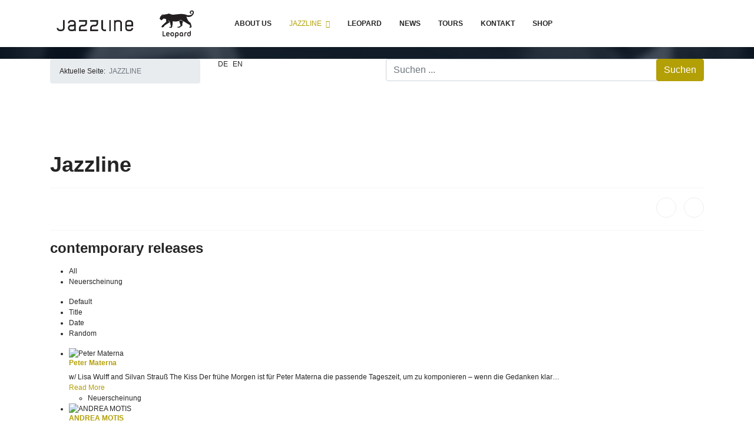

--- FILE ---
content_type: text/html; charset=utf-8
request_url: https://jazzline-leopard.de/index.php/de/jazzline
body_size: 19467
content:

<!doctype html>
<html lang="de-de" dir="ltr">
	<head>
		
		<meta name="viewport" content="width=device-width, initial-scale=1, shrink-to-fit=no">
		<meta charset="utf-8" />
	<base href="https://jazzline-leopard.de/index.php/de/jazzline" />
	<meta name="keywords" content="jazzline, leopard, onkel pö, WDR original masters, jazz, funk, contemporary jazz, label," />
	<meta name="author" content="Oliver Spanke" />
	<meta name="description" content="Die beiden Labels JAZZLINE &amp; LEOPARD unter dem Dach der DELTA Music Media GmbH zeigen das breite Spektrum des Jazz (JAZZLINE) und FUNK (LEOPARD) und artverwandter Musik, wobei die Genres hier und da gerne überschritten werden." />
	<meta name="generator" content="HELIX_ULTIMATE_GENERATOR_TEXT" />
	<title>JAZZLINE</title>
	<link href="https://jazzline-leopard.de/index.php/de/jazzline" rel="alternate" hreflang="de-DE" />
	<link href="https://jazzline-leopard.de/index.php/en/jazzline-en-menu" rel="alternate" hreflang="en-GB" />
	<link href="/images/favicon.png" rel="shortcut icon" type="image/vnd.microsoft.icon" />
	<link href="https://jazzline-leopard.de/index.php/de/component/search/?Itemid=108&amp;format=opensearch" rel="search" title="Suchen jazzline-leopard.de" type="application/opensearchdescription+xml" />
	<link href="/components/com_roksprocket/layouts/mosaic/themes/gallery/gallery.css" rel="stylesheet" />
	<link href="/templates/shaper_helixultimate/css/bootstrap.min.css" rel="stylesheet" />
	<link href="/plugins/system/helixultimate/assets/css/system-j3.min.css" rel="stylesheet" />
	<link href="/templates/shaper_helixultimate/css/template.css" rel="stylesheet" />
	<link href="/templates/shaper_helixultimate/css/presets/default.css" rel="stylesheet" />
	<link href="/media/mod_languages/css/template.css?48767bc4b9e1b8e268e60efcd325da90" rel="stylesheet" />
	<style>
.sp-reading-progress-bar { position:fixed;z-index:9999;height:5px;background-color:#263648;top:0; }body{font-family: 'Helvetica', sans-serif;font-size: 12px;text-decoration: none;}
h1{font-family: 'Arial', sans-serif;font-size: 12px;font-weight: 700;text-decoration: none;}
h2{font-family: 'Helvetica', sans-serif;font-size: 12px;font-weight: 700;text-decoration: none;}
h3{font-family: 'Helvetica', sans-serif;font-size: 14px;text-decoration: none;}
.sp-megamenu-parent > li > a, .sp-megamenu-parent > li > span, .sp-megamenu-parent .sp-dropdown li.sp-menu-item > a{font-family: 'Helvetica', sans-serif;font-size: 12px;font-weight: 600;text-decoration: none;}
.logo-image {height:50px;}.logo-image-phone {height:50px;}.logo-image {height:50px;}.logo-image-phone {height:50px;}#sp-section-1{ background-image:url("/images/headers/Slider_background.jpg");background-color:#000000;color:#ffffff;padding:10px 200px 10px 200px; }#sp-section-1 a{color:#b39f06;}#sp-section-1 a:hover{color:#b39f06;}#sp-bottom{ background-color:#263648; }#sp-footer{ background-color:#263648;color:#ffffff; }#sp-footer a{color:#b39f06;}#sp-footer a:hover{color:#ffffff;}
	</style>
	<script type="application/json" class="joomla-script-options new">{"csrf.token":"ada1b6c9b248c3dafb1a6795eed93be7","system.paths":{"root":"","base":""},"data":{"breakpoints":{"tablet":991,"mobile":480},"header":{"stickyOffset":"100"}}}</script>
	<script src="/media/system/js/mootools-core.js?48767bc4b9e1b8e268e60efcd325da90"></script>
	<script src="/media/system/js/core.js?48767bc4b9e1b8e268e60efcd325da90"></script>
	<script src="/media/system/js/mootools-more.js?48767bc4b9e1b8e268e60efcd325da90"></script>
	<script src="/components/com_roksprocket/assets/js/mootools-mobile.js"></script>
	<script src="/components/com_roksprocket/assets/js/rokmediaqueries.js"></script>
	<script src="/components/com_roksprocket/assets/js/roksprocket.js"></script>
	<script src="/components/com_roksprocket/assets/js/moofx.js"></script>
	<script src="/components/com_roksprocket/assets/js/roksprocket.request.js"></script>
	<script src="/components/com_roksprocket/layouts/mosaic/assets/js/mosaic.js"></script>
	<script src="/media/jui/js/jquery.min.js?48767bc4b9e1b8e268e60efcd325da90"></script>
	<script src="/media/jui/js/jquery-noconflict.js?48767bc4b9e1b8e268e60efcd325da90"></script>
	<script src="/media/jui/js/jquery-migrate.min.js?48767bc4b9e1b8e268e60efcd325da90"></script>
	<script src="/templates/shaper_helixultimate/js/bootstrap.bundle.min.js"></script>
	<script src="/templates/shaper_helixultimate/js/main.js"></script>
	<script>
if (typeof RokSprocket == 'undefined') RokSprocket = {};
Object.merge(RokSprocket, {
	SiteURL: 'https://jazzline-leopard.de/',
	CurrentURL: 'https://jazzline-leopard.de/',
	AjaxURL: 'https://jazzline-leopard.de/index.php?option=com_roksprocket&amp;task=ajax&amp;format=raw&amp;ItemId=108'
});
window.addEvent('domready', function(){
		RokSprocket.instances.mosaic = new RokSprocket.Mosaic();
});
window.addEvent('domready', function(){
	RokSprocket.instances.mosaic.attach(123, '{"pages":1,"animations":["fade","scale","rotate"],"displayed":[257,255,253,251,219,223,225,217,187,75,4,27,28,29,30,31,32,33,34,73,155,35,36,37,38,39,40,104,162,164,178]}');
});
window.addEvent('load', function(){
   var overridden = false;
   if (!overridden && window.G5 && window.G5.offcanvas){
       var mod = document.getElement('[data-mosaic="123"]');
       mod.addEvents({
           touchstart: function(){ window.G5.offcanvas.detach(); },
           touchend: function(){ window.G5.offcanvas.attach(); }
       });
       overridden = true;
   };
});
window.addEvent('domready', function(){
	RokSprocket.instances.mosaic.attach(127, '{"pages":1,"animations":["fade","scale","rotate"],"displayed":[5,6,7,8,57,58,59,60,61,62,63,64,65,158,161]}');
});
window.addEvent('load', function(){
   var overridden = false;
   if (!overridden && window.G5 && window.G5.offcanvas){
       var mod = document.getElement('[data-mosaic="127"]');
       mod.addEvents({
           touchstart: function(){ window.G5.offcanvas.detach(); },
           touchend: function(){ window.G5.offcanvas.attach(); }
       });
       overridden = true;
   };
});
window.addEvent('domready', function(){
	RokSprocket.instances.mosaic.attach(128, '{"pages":1,"animations":["fade","scale","rotate"],"displayed":[17,18,19,20,21,22,111,113,115,117,119,121,123,125,127,129,131,133,135]}');
});
window.addEvent('load', function(){
   var overridden = false;
   if (!overridden && window.G5 && window.G5.offcanvas){
       var mod = document.getElement('[data-mosaic="128"]');
       mod.addEvents({
           touchstart: function(){ window.G5.offcanvas.detach(); },
           touchend: function(){ window.G5.offcanvas.attach(); }
       });
       overridden = true;
   };
});
template="shaper_helixultimate";
	</script>
	<link href="https://jazzline-leopard.de/index.php/de/jazzline" rel="alternate" hreflang="x-default" />
	</head>
	<body class="site helix-ultimate hu com-content view-article layout-default task-none itemid-108 de-de ltr sticky-header layout-fluid offcanvas-init offcanvs-position-right">

		
		
		<div class="body-wrapper">
			<div class="body-innerwrapper">
				
	<div class="sticky-header-placeholder"></div>
<header id="sp-header" class="header-with-social">
	<div class="container">
		<div class="container-inner">
			<div class="row">
				<!-- Logo -->
				<div id="sp-logo" class="has-border col-auto">
					<div class="sp-column">
													
							<div class="logo"><a href="/">
				<img class='logo-image  d-none d-lg-inline-block'
					srcset='https://jazzline-leopard.de/images/logos1.png 1x, '
					src='https://jazzline-leopard.de/images/logos1.png'
					alt='jazzline-leopard.de'
				/>
				<img class="logo-image-phone d-inline-block d-lg-none" src="https://jazzline-leopard.de/images/logo_mobile.png" alt="jazzline-leopard.de" /></a></div>											</div>
				</div>

				<!-- Menu -->
				<div id="sp-menu" class="menu-with-social col-auto flex-auto">
					<div class="sp-column d-flex justify-content-between align-items-center">
						<div class="d-flex menu-wrap menu-with-offcanvas justify-content-between align-items-center flex-auto">
							<nav class="sp-megamenu-wrapper d-flex" role="navigation"><a id="offcanvas-toggler" aria-label="Menu" class="offcanvas-toggler-right d-flex d-lg-none" href="#"><div class="burger-icon" aria-hidden="true"><span></span><span></span><span></span></div></a><ul class="sp-megamenu-parent menu-animation-none d-none d-lg-block"><li class="sp-menu-item"><a   href="/index.php/de/" >ABOUT US</a></li><li class="sp-menu-item sp-has-child current-item active"><a aria-current="page"  href="/index.php/de/jazzline" >JAZZLINE</a><div class="sp-dropdown sp-dropdown-main sp-menu-right" style="width: 280px;"><div class="sp-dropdown-inner"><ul class="sp-dropdown-items"><li class="sp-menu-item"><a   href="/index.php/de/jazzline/jazzline-katalog-de" >JAZZLINE - CONTEMPORARY RELEASES</a></li><li class="sp-menu-item"><a   href="/index.php/de/jazzline/jazzline-onkel-poe" >JAZZLINE - ONKEL PÖ</a></li><li class="sp-menu-item"><a   href="/index.php/de/jazzline/jazzline-wdr-original-masters" >JAZZLINE - WDR ORIGINAL MASTERS</a></li></ul></div></div></li><li class="sp-menu-item"><a   href="/index.php/de/leopard" >LEOPARD</a></li><li class="sp-menu-item"><a   href="/index.php/de/news" >NEWS</a></li><li class="sp-menu-item"><a   href="/index.php/de/tours" >TOURS</a></li><li class="sp-menu-item"><a   href="/index.php/de/kontakt" >KONTAKT</a></li><li class="sp-menu-item"><a  href="https://jazzline-leopard-shop.de/" onclick="window.open(this.href, 'targetWindow', 'toolbar=no,location=no,status=no,menubar=no,scrollbars=yes,resizable=yes,');return false;">SHOP</a></li></ul></nav>							
						</div>
						
						<!-- Related Modules -->
						<div class="d-none d-lg-flex header-modules align-items-center">
								
													</div>

						<!-- Social icons -->
						<div class="social-wrap d-flex align-items-center">
							<ul class="social-icons"><li class="social-icon-facebook"><a target="_blank" rel="noopener noreferrer" href="https://www.facebook.com/JazzlineLeopard/" aria-label="Facebook"><span class="fab fa-facebook" aria-hidden="true"></span></a></li><li class="social-icon-twitter"><a target="_blank" rel="noopener noreferrer" href="https://twitter.com/search?q=jazzline%20leopard&src=typd" aria-label="Twitter"><span class="fab fa-twitter" aria-hidden="true"></span></a></li><li class="social-icon-youtube"><a target="_blank" rel="noopener noreferrer" href="https://www.youtube.com/channel/UCGLRxWPv_AtlJC61PZvFdNA" aria-label="Youtube"><span class="fab fa-youtube" aria-hidden="true"></span></a></li></ul>						</div>

						<!-- if offcanvas position right -->
													<a id="offcanvas-toggler"  aria-label="Menu" title="Menu"  class="mega offcanvas-toggler-secondary offcanvas-toggler-right d-flex align-items-center" href="#">
							<div class="burger-icon"><span></span><span></span><span></span></div>
							</a>
											</div>
				</div>
			</div>
		</div>
	</div>
</header>				
<section id="sp-section-1" class=" d-none d-sm-none d-md-block">

				
	
<div class="row">
	<div id="sp-title" class="col-lg-12 "><div class="sp-column "></div></div></div>
				
</section>
<section id="sp-section-2" >

						<div class="container">
				<div class="container-inner">
			
	
<div class="row">
	<div id="sp-breadcrumb" class="col-lg-3 "><div class="sp-column "><div class="sp-module "><div class="sp-module-content">
<ol itemscope itemtype="https://schema.org/BreadcrumbList" class="breadcrumb">
			<li class="float-start">
			Aktuelle Seite: &#160;
		</li>
	
				<li itemprop="itemListElement" itemscope itemtype="https://schema.org/ListItem" class="breadcrumb-item active"><span itemprop="name">JAZZLINE</span>				<meta itemprop="position" content="1">
			</li>
		</ol>
</div></div></div></div><div id="sp-top1" class="col-lg-3 "><div class="sp-column "><div class="sp-module "><div class="sp-module-content"><div class="mod-languages">

	<ul class="lang-inline">
						<li class="lang-active" dir="ltr">
			<a href="/index.php/de/jazzline">
							DE						</a>
			</li>
								<li dir="ltr">
			<a href="/index.php/en/jazzline-en-menu">
							EN						</a>
			</li>
				</ul>

</div>
</div></div></div></div><div id="sp-search" class="col-lg-6 "><div class="sp-column "><div class="sp-module "><div class="sp-module-content"><div class="search">
	<form action="/index.php/de/jazzline" method="post">
		<label for="mod-search-searchword108" class="hide-label">Suchen ...</label> <div class="input-group"><input name="searchword" id="mod-search-searchword108" class="form-control" type="search" placeholder="Suchen ..."><span class="input-group-btn"><button class="btn btn-primary" onclick="this.form.searchword.focus();">Suchen</button></span></div>		<input type="hidden" name="task" value="search">
		<input type="hidden" name="option" value="com_search">
		<input type="hidden" name="Itemid" value="108">
	</form>
</div>
</div></div></div></div></div>
							</div>
			</div>
			
</section>
<section id="sp-main-body" >

										<div class="container">
					<div class="container-inner">
						
	
<div class="row">
	
<main id="sp-component" class="col-lg-12 ">
	<div class="sp-column ">
		<div id="system-message-container" aria-live="polite">
			</div>


		
		<div class="article-details " itemscope itemtype="https://schema.org/Article">
	<meta itemprop="inLanguage" content="de-DE">
	
	
					
	
		
		<div class="article-header">
					<h1 itemprop="headline">
				Jazzline			</h1>
									</div>
		<div class="article-can-edit d-flex flex-wrap justify-content-between">
				</div>
			
		
			
		
		
			<div class="article-ratings-social-share d-flex justify-content-end">
			<div class="me-auto align-self-center">
							</div>
			<div>
				<div class="article-social-share">
	<div class="social-share-icon">
		<ul>
											<li>
					<a class="facebook" onClick="window.open('http://www.facebook.com/sharer.php?u=https://jazzline-leopard.de/index.php/de/jazzline','Facebook','width=600,height=300,left='+(screen.availWidth/2-300)+',top='+(screen.availHeight/2-150)+''); return false;" href="http://www.facebook.com/sharer.php?u=https://jazzline-leopard.de/index.php/de/jazzline" title="Facebook">
						<span class="fab fa-facebook" aria-hidden="true"></span>
					</a>
				</li>
																											<li>
					<a class="twitter" title="Twitter" onClick="window.open('http://twitter.com/share?url=https://jazzline-leopard.de/index.php/de/jazzline&amp;text=Jazzline','Twitter share','width=600,height=300,left='+(screen.availWidth/2-300)+',top='+(screen.availHeight/2-150)+''); return false;" href="http://twitter.com/share?url=https://jazzline-leopard.de/index.php/de/jazzline&amp;text=Jazzline">
						<span class="fab fa-twitter" aria-hidden="true"></span>
					</a>
				</li>
														</ul>
		</div>
	</div>
			</div>
		</div>
	
	<div itemprop="articleBody">
		<h4><strong>contemporary releases</strong></h4>
<p> <div class="sprocket-mosaic" data-mosaic="123">
	<div class="sprocket-mosaic-g-overlay"><div class="css-loader-wrapper"><div class="css-loader"></div></div></div>
		<div class="sprocket-mosaic-g-header">
				<div class="sprocket-mosaic-g-filter">
			<ul>
								<li class="all active" data-mosaic-filterby="all">All</li>
								<li class="Neuerscheinung" data-mosaic-filterby="Neuerscheinung">Neuerscheinung</li>
							</ul>
		</div>
						<div class="sprocket-mosaic-g-order">
			<ul>
								<li class="active" data-mosaic-orderby="default">Default</li>
								<li data-mosaic-orderby="title">Title</li>
								<li data-mosaic-orderby="date">Date</li>
								<li data-mosaic-orderby="random">Random</li>
							</ul>
		</div>
				<div class="clear"></div>
	</div>
	
	<ul class="sprocket-mosaic-g-container sprocket-mosaic-g-columns-5" data-mosaic-items>
		<li class="sprocket-tags-Neuerscheinung" data-mosaic-item>
	<div class="sprocket-mosaic-g-item" data-mosaic-content>
		<div style="display: none;" data-mosaic-order-title=" Peter Materna" data-mosaic-order-date="2022-03-11 08:24:28"></div>				<div class="sprocket-mosaic-g-image-container">
			<img src="/cache/mod_roksprocket/911f18efd6d04ad53a46cece9f75644b_250_0.jpg" alt=" Peter Materna" class="sprocket-mosaic-g-image" />
						<div class="sprocket-mosaic-g-effect"></div>
					</div>
		
		<div class="sprocket-mosaic-g-content overlay-mode">
						<h2 class="sprocket-mosaic-g-title">
				<a href="/index.php/de/jazzline/jazzline-katalog-de/257-peter-materna-w-lisa-wulff-and-silvan-strauss">					 Peter Materna				</a>			</h2>
			
			
			<div class="sprocket-mosaic-g-text">
				w/ Lisa Wulff and Silvan Strauß The Kiss Der frühe Morgen ist für Peter Materna die passende Tageszeit, um zu komponieren – wenn die Gedanken klar<span class="roksprocket-ellipsis">…</span>			</div>

						<a href="/index.php/de/jazzline/jazzline-katalog-de/257-peter-materna-w-lisa-wulff-and-silvan-strauss" class="sprocket-mosaic-g-readon">Read More</a>
			
						<ul class="sprocket-mosaic-g-tags">
			 <li class="sprocket-tags-Neuerscheinung">Neuerscheinung</li>			</ul>
				</div>
	</div>
</li>
<li class="sprocket-tags-Neuerscheinung" data-mosaic-item>
	<div class="sprocket-mosaic-g-item" data-mosaic-content>
		<div style="display: none;" data-mosaic-order-title="ANDREA MOTIS" data-mosaic-order-date="2022-03-11 08:14:06"></div>				<div class="sprocket-mosaic-g-image-container">
			<img src="/cache/mod_roksprocket/6283f020608ae28b24d74e905776f0ea_250_0.jpg" alt="ANDREA MOTIS" class="sprocket-mosaic-g-image" />
						<div class="sprocket-mosaic-g-effect"></div>
					</div>
		
		<div class="sprocket-mosaic-g-content overlay-mode">
						<h2 class="sprocket-mosaic-g-title">
				<a href="/index.php/de/jazzline/jazzline-katalog-de/255-andrea-motis">					ANDREA MOTIS				</a>			</h2>
			
			
			<div class="sprocket-mosaic-g-text">
				COLORS &amp; SHADOWS Angefangen hat alles eher mit einem Zufall: Irgendwann im Jahr 2017 landete wieder mal eine der zahllosen Promo-CDs auf meinem Schreibtisch. Bedeutendes<span class="roksprocket-ellipsis">…</span>			</div>

						<a href="/index.php/de/jazzline/jazzline-katalog-de/255-andrea-motis" class="sprocket-mosaic-g-readon">Read More</a>
			
						<ul class="sprocket-mosaic-g-tags">
			 <li class="sprocket-tags-Neuerscheinung">Neuerscheinung</li>			</ul>
				</div>
	</div>
</li>
<li class="sprocket-tags-Neuerscheinung" data-mosaic-item>
	<div class="sprocket-mosaic-g-item" data-mosaic-content>
		<div style="display: none;" data-mosaic-order-title="FAY CLAASSEN & DAVID LINX" data-mosaic-order-date="2021-09-16 09:21:37"></div>				<div class="sprocket-mosaic-g-image-container">
			<img src="/cache/mod_roksprocket/bd951b95d451ebe17739319e1392b289_250_0.jpg" alt="FAY CLAASSEN & DAVID LINX" class="sprocket-mosaic-g-image" />
						<div class="sprocket-mosaic-g-effect"></div>
					</div>
		
		<div class="sprocket-mosaic-g-content overlay-mode">
						<h2 class="sprocket-mosaic-g-title">
				<a href="/index.php/de/jazzline/jazzline-katalog-de/253-fay-claassen-david-linx">					FAY CLAASSEN & DAVID LINX				</a>			</h2>
			
			
			<div class="sprocket-mosaic-g-text">
				AND STILL WE SINGWDR BIG BAND COLOGNE conducted by Magnus Lindgren Der niederländische Gesang Superstar Fay Claassen singt gemeinsam mit dem belgischen Sänger, Komponisten und<span class="roksprocket-ellipsis">…</span>			</div>

						<a href="/index.php/de/jazzline/jazzline-katalog-de/253-fay-claassen-david-linx" class="sprocket-mosaic-g-readon">Read More</a>
			
						<ul class="sprocket-mosaic-g-tags">
			 <li class="sprocket-tags-Neuerscheinung">Neuerscheinung</li>			</ul>
				</div>
	</div>
</li>
<li class="sprocket-tags-Neuerscheinung" data-mosaic-item>
	<div class="sprocket-mosaic-g-item" data-mosaic-content>
		<div style="display: none;" data-mosaic-order-title="Dave Liebman - Richie Beirach" data-mosaic-order-date="2021-09-16 08:59:44"></div>				<div class="sprocket-mosaic-g-image-container">
			<img src="/cache/mod_roksprocket/a30b8a9df502963dc4b138271409330d_250_0.jpg" alt="Dave Liebman - Richie Beirach" class="sprocket-mosaic-g-image" />
						<div class="sprocket-mosaic-g-effect"></div>
					</div>
		
		<div class="sprocket-mosaic-g-content overlay-mode">
						<h2 class="sprocket-mosaic-g-title">
				<a href="/index.php/de/jazzline/jazzline-katalog-de/251-dave-liebman-richie-beirach">					Dave Liebman - Richie Beirach				</a>			</h2>
			
			
			<div class="sprocket-mosaic-g-text">
				EMPATHYFive Improvised Soundscapes 2016-2020 Jazz, so wird oft gesagt, ist eine Gemeinschaft, eine Familie, die auf der Stärke gemeinsamer Erfahrungen aufgebaut ist. Wenn die Solidität<span class="roksprocket-ellipsis">…</span>			</div>

						<a href="/index.php/de/jazzline/jazzline-katalog-de/251-dave-liebman-richie-beirach" class="sprocket-mosaic-g-readon">Read More</a>
			
						<ul class="sprocket-mosaic-g-tags">
			 <li class="sprocket-tags-Neuerscheinung">Neuerscheinung</li>			</ul>
				</div>
	</div>
</li>
<li class="sprocket-tags-Neuerscheinung" data-mosaic-item>
	<div class="sprocket-mosaic-g-item" data-mosaic-content>
		<div style="display: none;" data-mosaic-order-title="KURT EDELHAGEN & HIS ORCHESTRA" data-mosaic-order-date="2021-03-25 19:25:04"></div>				<div class="sprocket-mosaic-g-image-container">
			<img src="/cache/mod_roksprocket/1a0c2c9ac040d9bb53c88d72aa482747_250_0.jpg" alt="KURT EDELHAGEN & HIS ORCHESTRA" class="sprocket-mosaic-g-image" />
						<div class="sprocket-mosaic-g-effect"></div>
					</div>
		
		<div class="sprocket-mosaic-g-content overlay-mode">
						<h2 class="sprocket-mosaic-g-title">
				<a href="/index.php/de/jazzline/jazzline-katalog-de/219-kurt-edelhagen-de">					KURT EDELHAGEN & HIS ORCHESTRA				</a>			</h2>
			
			
			<div class="sprocket-mosaic-g-text">
				The Story Of A Great Band Mit Disziplin und Präzision In den Katakomben des Kölner Funkhauses, knapp zehn Meter unter der Bühne des „Großen Sendesaals“,<span class="roksprocket-ellipsis">…</span>			</div>

						<a href="/index.php/de/jazzline/jazzline-katalog-de/219-kurt-edelhagen-de" class="sprocket-mosaic-g-readon">Read More</a>
			
						<ul class="sprocket-mosaic-g-tags">
			 <li class="sprocket-tags-Neuerscheinung">Neuerscheinung</li>			</ul>
				</div>
	</div>
</li>
<li class="sprocket-tags-Neuerscheinung" data-mosaic-item>
	<div class="sprocket-mosaic-g-item" data-mosaic-content>
		<div style="display: none;" data-mosaic-order-title="ACK VAN ROOYEN" data-mosaic-order-date="2021-03-25 19:25:04"></div>				<div class="sprocket-mosaic-g-image-container">
			<img src="/cache/mod_roksprocket/648f894993964006e5bcd7214ddca73e_250_0.jpg" alt="ACK VAN ROOYEN" class="sprocket-mosaic-g-image" />
						<div class="sprocket-mosaic-g-effect"></div>
					</div>
		
		<div class="sprocket-mosaic-g-content overlay-mode">
						<h2 class="sprocket-mosaic-g-title">
				<a href="/index.php/de/jazzline/jazzline-katalog-de/223-ack-van-rooyen">					ACK VAN ROOYEN				</a>			</h2>
			
			
			<div class="sprocket-mosaic-g-text">
				ACK VAN ROOYEN - 90 Spiel‘ mir einen Ton- und ich sage dir, wer du bist. Es ist häufig der individuelle, der own sound eines Instrumentalisten,<span class="roksprocket-ellipsis">…</span>			</div>

						<a href="/index.php/de/jazzline/jazzline-katalog-de/223-ack-van-rooyen" class="sprocket-mosaic-g-readon">Read More</a>
			
						<ul class="sprocket-mosaic-g-tags">
			 <li class="sprocket-tags-Neuerscheinung">Neuerscheinung</li>			</ul>
				</div>
	</div>
</li>
<li class="sprocket-tags-Neuerscheinung" data-mosaic-item>
	<div class="sprocket-mosaic-g-item" data-mosaic-content>
		<div style="display: none;" data-mosaic-order-title="BOB MINTZER & WDR BIG BAND COLOGNE" data-mosaic-order-date="2021-03-25 19:25:04"></div>				<div class="sprocket-mosaic-g-image-container">
			<img src="/cache/mod_roksprocket/4256771e24d1c53d523ced729922978c_250_0.jpeg" alt="BOB MINTZER & WDR BIG BAND COLOGNE" class="sprocket-mosaic-g-image" />
						<div class="sprocket-mosaic-g-effect"></div>
					</div>
		
		<div class="sprocket-mosaic-g-content overlay-mode">
						<h2 class="sprocket-mosaic-g-title">
				<a href="/index.php/de/jazzline/jazzline-katalog-de/225-bob-mintzer">					BOB MINTZER & WDR BIG BAND COLOGNE				</a>			</h2>
			
			
			<div class="sprocket-mosaic-g-text">
				SOUNDSCAPES Bob Mintzer hat den Dreh heraus. Ob er diesen nun während seiner kurzen Zusammenarbeit mit dem Thad Jones-Mel Lewis Orchester, seinen zwei Jahren mit<span class="roksprocket-ellipsis">…</span>			</div>

						<a href="/index.php/de/jazzline/jazzline-katalog-de/225-bob-mintzer" class="sprocket-mosaic-g-readon">Read More</a>
			
						<ul class="sprocket-mosaic-g-tags">
			 <li class="sprocket-tags-Neuerscheinung">Neuerscheinung</li>			</ul>
				</div>
	</div>
</li>
<li class="sprocket-tags-Neuerscheinung" data-mosaic-item>
	<div class="sprocket-mosaic-g-item" data-mosaic-content>
		<div style="display: none;" data-mosaic-order-title="WES MONTGOMERY" data-mosaic-order-date="2021-03-18 09:06:23"></div>				<div class="sprocket-mosaic-g-image-container">
			<img src="/cache/mod_roksprocket/bca92449d43023a66ede172da4bd5aae_250_0.jpg" alt="WES MONTGOMERY" class="sprocket-mosaic-g-image" />
						<div class="sprocket-mosaic-g-effect"></div>
					</div>
		
		<div class="sprocket-mosaic-g-content overlay-mode">
						<h2 class="sprocket-mosaic-g-title">
				<a href="/index.php/de/jazzline/jazzline-katalog-de/217-wes-montgomery">					WES MONTGOMERY				</a>			</h2>
			
			
			<div class="sprocket-mosaic-g-text">
				Glücklich sein mit sich selberNach Hamburg reiste er von London aus an im April 1965, und zwar wahrscheinlich in Begleitung des Saxophonisten Ronnie Scott – in<span class="roksprocket-ellipsis">…</span>			</div>

						<a href="/index.php/de/jazzline/jazzline-katalog-de/217-wes-montgomery" class="sprocket-mosaic-g-readon">Read More</a>
			
						<ul class="sprocket-mosaic-g-tags">
			 <li class="sprocket-tags-Neuerscheinung">Neuerscheinung</li>			</ul>
				</div>
	</div>
</li>
<li class="sprocket-tags-Neuerscheinung" data-mosaic-item>
	<div class="sprocket-mosaic-g-item" data-mosaic-content>
		<div style="display: none;" data-mosaic-order-title="SHAWN MAXWELL" data-mosaic-order-date="2020-03-18 08:56:48"></div>				<div class="sprocket-mosaic-g-image-container">
			<img src="/cache/mod_roksprocket/8f90503b37acc94f6ed6ec733455595d_250_0.jpg" alt="SHAWN MAXWELL" class="sprocket-mosaic-g-image" />
						<div class="sprocket-mosaic-g-effect"></div>
					</div>
		
		<div class="sprocket-mosaic-g-content overlay-mode">
						<h2 class="sprocket-mosaic-g-title">
				<a href="/index.php/de/jazzline/jazzline-katalog-de/187-shawn-maxwell-de">					SHAWN MAXWELL				</a>			</h2>
			
			
			<div class="sprocket-mosaic-g-text">
				Millstream Als temperamentvoller Freigeist und überzeugter Nonkonformist hat sich der Saxophonist und Komponist Shawn Maxwell zu einer überraschenden Inspirationsquelle bekannt. „Jackie McLean und Cannonball Adderley<span class="roksprocket-ellipsis">…</span>			</div>

						<a href="/index.php/de/jazzline/jazzline-katalog-de/187-shawn-maxwell-de" class="sprocket-mosaic-g-readon">Read More</a>
			
						<ul class="sprocket-mosaic-g-tags">
			 <li class="sprocket-tags-Neuerscheinung">Neuerscheinung</li>			</ul>
				</div>
	</div>
</li>
<li class="sprocket-tags-Neuerscheinung" data-mosaic-item>
	<div class="sprocket-mosaic-g-item" data-mosaic-content>
		<div style="display: none;" data-mosaic-order-title="LIEBMAN & BEIRACH" data-mosaic-order-date="2019-08-19 13:38:01"></div>				<div class="sprocket-mosaic-g-image-container">
			<img src="/cache/mod_roksprocket/5e0bbe970b05ec5822e2c7ad74d4cdb8_250_0.jpg" alt="LIEBMAN & BEIRACH" class="sprocket-mosaic-g-image" />
						<div class="sprocket-mosaic-g-effect"></div>
					</div>
		
		<div class="sprocket-mosaic-g-content overlay-mode">
						<h2 class="sprocket-mosaic-g-title">
				<a href="/index.php/de/jazzline/jazzline-katalog-de/75-liebman-beirach-de">					LIEBMAN & BEIRACH				</a>			</h2>
			
			
			<div class="sprocket-mosaic-g-text">
				ETERNAL VOICES Seit nunmehr 50 Jahren treffen sich Lieb und ich regelmäßig um zu musizieren und aufzunehmen. Mit diesem Album feiern wir dieses Jubiläum. Das<span class="roksprocket-ellipsis">…</span>			</div>

						<a href="/index.php/de/jazzline/jazzline-katalog-de/75-liebman-beirach-de" class="sprocket-mosaic-g-readon">Read More</a>
			
						<ul class="sprocket-mosaic-g-tags">
			 <li class="sprocket-tags-Neuerscheinung">Neuerscheinung</li>			</ul>
				</div>
	</div>
</li>
<li data-mosaic-item>
	<div class="sprocket-mosaic-g-item" data-mosaic-content>
		<div style="display: none;" data-mosaic-order-title="RANDY BRECKER" data-mosaic-order-date="0000-00-00 00:00:00"></div>				<div class="sprocket-mosaic-g-image-container">
			<img src="/cache/mod_roksprocket/a91e8ad135fd96220af3e911c0bd5311_250_0.jpg" alt="RANDY BRECKER" class="sprocket-mosaic-g-image" />
						<div class="sprocket-mosaic-g-effect"></div>
					</div>
		
		<div class="sprocket-mosaic-g-content overlay-mode">
						<h2 class="sprocket-mosaic-g-title">
				<a href="/index.php/de/jazzline/jazzline-katalog-de/4-randy-brecker-rocks-de">					RANDY BRECKER				</a>			</h2>
			
			
			<div class="sprocket-mosaic-g-text">
				ROCKS Brecker immer noch einer der weltbesten Trompeter. „Du darfst nie aufhören, dich mit deinem Instrument zu beschäftigen. Ich wüsste auch nicht, was ich ohne<span class="roksprocket-ellipsis">…</span>			</div>

						<a href="/index.php/de/jazzline/jazzline-katalog-de/4-randy-brecker-rocks-de" class="sprocket-mosaic-g-readon">Read More</a>
			
					</div>
	</div>
</li>
<li data-mosaic-item>
	<div class="sprocket-mosaic-g-item" data-mosaic-content>
		<div style="display: none;" data-mosaic-order-title="BOB BROOKMEYER – JIM HALL – MEL LEWIS" data-mosaic-order-date="0000-00-00 00:00:00"></div>				<div class="sprocket-mosaic-g-image-container">
			<img src="/cache/mod_roksprocket/1809056780fafbe030ac7aa0a562b538_250_0.jpg" alt="BOB BROOKMEYER – JIM HALL – MEL LEWIS" class="sprocket-mosaic-g-image" />
						<div class="sprocket-mosaic-g-effect"></div>
					</div>
		
		<div class="sprocket-mosaic-g-content overlay-mode">
						<h2 class="sprocket-mosaic-g-title">
				<a href="/index.php/de/jazzline/jazzline-katalog-de/27-bob-brookmeyer-jim-hall-mel-lewis">					BOB BROOKMEYER – JIM HALL – MEL LEWIS				</a>			</h2>
			
			
			<div class="sprocket-mosaic-g-text">
				w/WDR BIG BAND COLOGNE On The Way To The Sky Sag mir, wie du heißt, und ich sag dir, wie und was du spielst. Namen<span class="roksprocket-ellipsis">…</span>			</div>

						<a href="/index.php/de/jazzline/jazzline-katalog-de/27-bob-brookmeyer-jim-hall-mel-lewis" class="sprocket-mosaic-g-readon">Read More</a>
			
					</div>
	</div>
</li>
<li data-mosaic-item>
	<div class="sprocket-mosaic-g-item" data-mosaic-content>
		<div style="display: none;" data-mosaic-order-title="MICHAEL VILLMOV'S KÖLN BIG BAND" data-mosaic-order-date="0000-00-00 00:00:00"></div>				<div class="sprocket-mosaic-g-image-container">
			<img src="/cache/mod_roksprocket/2542391f8f9368b20ab767a948b6791f_250_0.jpg" alt="MICHAEL VILLMOV'S KÖLN BIG BAND" class="sprocket-mosaic-g-image" />
						<div class="sprocket-mosaic-g-effect"></div>
					</div>
		
		<div class="sprocket-mosaic-g-content overlay-mode">
						<h2 class="sprocket-mosaic-g-title">
				<a href="/index.php/de/jazzline/jazzline-katalog-de/28-kbb-de">					MICHAEL VILLMOV'S KÖLN BIG BAND				</a>			</h2>
			
			
			<div class="sprocket-mosaic-g-text">
				1987-1990 Seien wir ehrlich. Nicht jeder, der KölnBigBand hört, denkt sofort an Michael Villmow’s KBB. Bei einer Cologne Big Band dürfte mit ziemlicher Sicherheit der<span class="roksprocket-ellipsis">…</span>			</div>

						<a href="/index.php/de/jazzline/jazzline-katalog-de/28-kbb-de" class="sprocket-mosaic-g-readon">Read More</a>
			
					</div>
	</div>
</li>
<li data-mosaic-item>
	<div class="sprocket-mosaic-g-item" data-mosaic-content>
		<div style="display: none;" data-mosaic-order-title="METRO" data-mosaic-order-date="0000-00-00 00:00:00"></div>				<div class="sprocket-mosaic-g-image-container">
			<img src="/cache/mod_roksprocket/d65e739021ddd25b6165b57950b51325_250_0.jpg" alt="METRO" class="sprocket-mosaic-g-image" />
						<div class="sprocket-mosaic-g-effect"></div>
					</div>
		
		<div class="sprocket-mosaic-g-content overlay-mode">
						<h2 class="sprocket-mosaic-g-title">
				<a href="/index.php/de/jazzline/jazzline-katalog-de/29-metro">					METRO				</a>			</h2>
			
			
			<div class="sprocket-mosaic-g-text">
				BIG BAND BOOM Chuck Loeb, Mitchel Forman, Wolfgang Haffner w/ WDR Big Band Cologne, arr. and cond. Bby Michael Abene&nbsp; Es war einmal eine kanadische<span class="roksprocket-ellipsis">…</span>			</div>

						<a href="/index.php/de/jazzline/jazzline-katalog-de/29-metro" class="sprocket-mosaic-g-readon">Read More</a>
			
					</div>
	</div>
</li>
<li data-mosaic-item>
	<div class="sprocket-mosaic-g-item" data-mosaic-content>
		<div style="display: none;" data-mosaic-order-title="JESSE MILLINER" data-mosaic-order-date="0000-00-00 00:00:00"></div>				<div class="sprocket-mosaic-g-image-container">
			<img src="/cache/mod_roksprocket/f5e9db112bd4720b65f0f998c2d0e440_250_0.jpg" alt="JESSE MILLINER" class="sprocket-mosaic-g-image" />
						<div class="sprocket-mosaic-g-effect"></div>
					</div>
		
		<div class="sprocket-mosaic-g-content overlay-mode">
						<h2 class="sprocket-mosaic-g-title">
				<a href="/index.php/de/jazzline/jazzline-katalog-de/30-jesse-milliner-de">					JESSE MILLINER				</a>			</h2>
			
			
			<div class="sprocket-mosaic-g-text">
				Thinking Out Loud Die hohe Kunst moderner Komposition, im Jazz und weit über ihn hinaus Alles immer wie neu Wann hat das eigentlich angefangen? Und<span class="roksprocket-ellipsis">…</span>			</div>

						<a href="/index.php/de/jazzline/jazzline-katalog-de/30-jesse-milliner-de" class="sprocket-mosaic-g-readon">Read More</a>
			
					</div>
	</div>
</li>
<li data-mosaic-item>
	<div class="sprocket-mosaic-g-item" data-mosaic-content>
		<div style="display: none;" data-mosaic-order-title="STEPS AHEAD" data-mosaic-order-date="0000-00-00 00:00:00"></div>				<div class="sprocket-mosaic-g-image-container">
			<img src="/cache/mod_roksprocket/ae820154e726acfb1874134aab94cca4_250_0.jpg" alt="STEPS AHEAD" class="sprocket-mosaic-g-image" />
						<div class="sprocket-mosaic-g-effect"></div>
					</div>
		
		<div class="sprocket-mosaic-g-content overlay-mode">
						<h2 class="sprocket-mosaic-g-title">
				<a href="/index.php/de/jazzline/jazzline-katalog-de/31-steps-ahead-de">					STEPS AHEAD				</a>			</h2>
			
			
			<div class="sprocket-mosaic-g-text">
				Steppin’ Out Ähnlich den aus einer anderen Ära stammenden Art Blakey &amp; The Jazz Messengers, war auch Steps Ahead im Lauf der vergangenen vier Jahrzehnte<span class="roksprocket-ellipsis">…</span>			</div>

						<a href="/index.php/de/jazzline/jazzline-katalog-de/31-steps-ahead-de" class="sprocket-mosaic-g-readon">Read More</a>
			
					</div>
	</div>
</li>
<li data-mosaic-item>
	<div class="sprocket-mosaic-g-item" data-mosaic-content>
		<div style="display: none;" data-mosaic-order-title="MOKHTAR SAMBA" data-mosaic-order-date="0000-00-00 00:00:00"></div>				<div class="sprocket-mosaic-g-image-container">
			<img src="/cache/mod_roksprocket/d8b3be87b387ab992786bb16a3ae1eb1_250_0.jpg" alt="MOKHTAR SAMBA" class="sprocket-mosaic-g-image" />
						<div class="sprocket-mosaic-g-effect"></div>
					</div>
		
		<div class="sprocket-mosaic-g-content overlay-mode">
						<h2 class="sprocket-mosaic-g-title">
				<a href="/index.php/de/jazzline/jazzline-katalog-de/32-mokhtar-samba-de">					MOKHTAR SAMBA				</a>			</h2>
			
			
			<div class="sprocket-mosaic-g-text">
				MUSIQUE D´AFRIQUE Ende August 2015 zündete die WDR Big Band in der Kölner Philharmonie ein imposantes Feuerwerk der afrikanischen Klangfarben und Rhythmen. Die Gäste waren<span class="roksprocket-ellipsis">…</span>			</div>

						<a href="/index.php/de/jazzline/jazzline-katalog-de/32-mokhtar-samba-de" class="sprocket-mosaic-g-readon">Read More</a>
			
					</div>
	</div>
</li>
<li data-mosaic-item>
	<div class="sprocket-mosaic-g-item" data-mosaic-content>
		<div style="display: none;" data-mosaic-order-title="PBUG" data-mosaic-order-date="0000-00-00 00:00:00"></div>				<div class="sprocket-mosaic-g-image-container">
			<img src="/cache/mod_roksprocket/e16be5a14cd33674b7fb1a82f9bf52c2_250_0.jpg" alt="PBUG" class="sprocket-mosaic-g-image" />
						<div class="sprocket-mosaic-g-effect"></div>
					</div>
		
		<div class="sprocket-mosaic-g-content overlay-mode">
						<h2 class="sprocket-mosaic-g-title">
				<a href="/index.php/de/jazzline/jazzline-katalog-de/33-pbug-de">					PBUG				</a>			</h2>
			
			
			<div class="sprocket-mosaic-g-text">
				STAND UP Die Band PBUG, Großbritanniens heißeste Funk-Sensation, steht an der Spitze der neuen Welle von Funk &amp; Soul (Daft Punk, Mark Ronson, Bruno Mars,<span class="roksprocket-ellipsis">…</span>			</div>

						<a href="/index.php/de/jazzline/jazzline-katalog-de/33-pbug-de" class="sprocket-mosaic-g-readon">Read More</a>
			
					</div>
	</div>
</li>
<li data-mosaic-item>
	<div class="sprocket-mosaic-g-item" data-mosaic-content>
		<div style="display: none;" data-mosaic-order-title="VINCE MENDOZA" data-mosaic-order-date="0000-00-00 00:00:00"></div>				<div class="sprocket-mosaic-g-image-container">
			<img src="/cache/mod_roksprocket/fd87ca853e9bee182740ba969935ce1d_250_0.jpg" alt="VINCE MENDOZA" class="sprocket-mosaic-g-image" />
						<div class="sprocket-mosaic-g-effect"></div>
					</div>
		
		<div class="sprocket-mosaic-g-content overlay-mode">
						<h2 class="sprocket-mosaic-g-title">
				<a href="/index.php/de/jazzline/jazzline-katalog-de/34-vince-mendoza-de">					VINCE MENDOZA				</a>			</h2>
			
			
			<div class="sprocket-mosaic-g-text">
				w/WDR BIG BAND HOMECOMING Homecoming. Dass es im Jazz einige Kompositionen mit diesem Titel gibt, mag kaum verwundern. Insbesondere für den dauerreisenden Improvisatoren, diesen postmodernen<span class="roksprocket-ellipsis">…</span>			</div>

						<a href="/index.php/de/jazzline/jazzline-katalog-de/34-vince-mendoza-de" class="sprocket-mosaic-g-readon">Read More</a>
			
					</div>
	</div>
</li>
<li class="sprocket-tags-Neuerscheinung" data-mosaic-item>
	<div class="sprocket-mosaic-g-item" data-mosaic-content>
		<div style="display: none;" data-mosaic-order-title="BILL EVANS" data-mosaic-order-date="0000-00-00 00:00:00"></div>				<div class="sprocket-mosaic-g-image-container">
			<img src="/cache/mod_roksprocket/5806bb329e743f3d03c5abba2f6e250e_250_0.jpg" alt="BILL EVANS" class="sprocket-mosaic-g-image" />
						<div class="sprocket-mosaic-g-effect"></div>
					</div>
		
		<div class="sprocket-mosaic-g-content overlay-mode">
						<h2 class="sprocket-mosaic-g-title">
				<a href="/index.php/de/jazzline/jazzline-katalog-de/73-bill-evans">					BILL EVANS				</a>			</h2>
			
			
			<div class="sprocket-mosaic-g-text">
				THE EAST END feat. Etienne Mbappe, Wolfgang Haffner &amp; WDR Big Band Cologne, arranged and conducted by Michael Abene Drangvolle Enge im Kölner Stadtgarten an<span class="roksprocket-ellipsis">…</span>			</div>

						<a href="/index.php/de/jazzline/jazzline-katalog-de/73-bill-evans" class="sprocket-mosaic-g-readon">Read More</a>
			
						<ul class="sprocket-mosaic-g-tags">
			 <li class="sprocket-tags-Neuerscheinung">Neuerscheinung</li>			</ul>
				</div>
	</div>
</li>
<li class="sprocket-tags-Neuerscheinung" data-mosaic-item>
	<div class="sprocket-mosaic-g-item" data-mosaic-content>
		<div style="display: none;" data-mosaic-order-title="RANDY BRECKER & ADA ROVATTI" data-mosaic-order-date="0000-00-00 00:00:00"></div>				<div class="sprocket-mosaic-g-image-container">
			<img src="/cache/mod_roksprocket/d0fbce4cb69c4724bbdbf5bd5cfc1c57_250_0.jpg" alt="RANDY BRECKER & ADA ROVATTI" class="sprocket-mosaic-g-image" />
						<div class="sprocket-mosaic-g-effect"></div>
					</div>
		
		<div class="sprocket-mosaic-g-content overlay-mode">
						<h2 class="sprocket-mosaic-g-title">
				<a href="/index.php/de/jazzline/jazzline-katalog-de/155-brecker-rovatti-de">					RANDY BRECKER & ADA ROVATTI				</a>			</h2>
			
			
			<div class="sprocket-mosaic-g-text">
				BRECKER PLAYS ROVATTI – SACRED BOND Die Ehepartner Randy Brecker und Ada Rovatti machen auf der neuen CD Brecker Plays Rovatti: Sacred Bond gemeinsame Sache.&nbsp; Ein<span class="roksprocket-ellipsis">…</span>			</div>

						<a href="/index.php/de/jazzline/jazzline-katalog-de/155-brecker-rovatti-de" class="sprocket-mosaic-g-readon">Read More</a>
			
						<ul class="sprocket-mosaic-g-tags">
			 <li class="sprocket-tags-Neuerscheinung">Neuerscheinung</li>			</ul>
				</div>
	</div>
</li>
<li data-mosaic-item>
	<div class="sprocket-mosaic-g-item" data-mosaic-content>
		<div style="display: none;" data-mosaic-order-title="ULLA HAESEN" data-mosaic-order-date="0000-00-00 00:00:00"></div>				<div class="sprocket-mosaic-g-image-container">
			<img src="/cache/mod_roksprocket/68ac2019e9e441ea728bee8c8b1a5e19_250_0.jpg" alt="ULLA HAESEN" class="sprocket-mosaic-g-image" />
						<div class="sprocket-mosaic-g-effect"></div>
					</div>
		
		<div class="sprocket-mosaic-g-content overlay-mode">
						<h2 class="sprocket-mosaic-g-title">
				<a href="/index.php/de/jazzline/jazzline-katalog-de/35-ulla-haesen-de">					ULLA HAESEN				</a>			</h2>
			
			
			<div class="sprocket-mosaic-g-text">
				RIO&nbsp; &nbsp; Seit Jahrhunderten bauen die besten Künstler der Welt Brücken zwischen den verschiedenen Kulturen. Sie überschreiten Grenzen, verwischen die Trennlinien zwischen Vertrautem und Fremdem,<span class="roksprocket-ellipsis">…</span>			</div>

						<a href="/index.php/de/jazzline/jazzline-katalog-de/35-ulla-haesen-de" class="sprocket-mosaic-g-readon">Read More</a>
			
					</div>
	</div>
</li>
<li data-mosaic-item>
	<div class="sprocket-mosaic-g-item" data-mosaic-content>
		<div style="display: none;" data-mosaic-order-title="RICHIE BEIRACH" data-mosaic-order-date="0000-00-00 00:00:00"></div>				<div class="sprocket-mosaic-g-image-container">
			<img src="/cache/mod_roksprocket/20e2f515f6d2a772c04d3350fb22cfaf_250_0.jpg" alt="RICHIE BEIRACH" class="sprocket-mosaic-g-image" />
						<div class="sprocket-mosaic-g-effect"></div>
					</div>
		
		<div class="sprocket-mosaic-g-content overlay-mode">
						<h2 class="sprocket-mosaic-g-title">
				<a href="/index.php/de/jazzline/jazzline-katalog-de/36-richie-beirach-de">					RICHIE BEIRACH				</a>			</h2>
			
			
			<div class="sprocket-mosaic-g-text">
				INBORN with Michael Brecker,&nbsp;Randy Brecker,&nbsp;George Mraz,&nbsp;Adam Nussbaum,&nbsp;John Scofield Blickt man mit dem Wissen von Heute auf diese beiden Tage im April 1989 zurück, so wäre<span class="roksprocket-ellipsis">…</span>			</div>

						<a href="/index.php/de/jazzline/jazzline-katalog-de/36-richie-beirach-de" class="sprocket-mosaic-g-readon">Read More</a>
			
					</div>
	</div>
</li>
<li data-mosaic-item>
	<div class="sprocket-mosaic-g-item" data-mosaic-content>
		<div style="display: none;" data-mosaic-order-title="DAVE LIEBMAN" data-mosaic-order-date="0000-00-00 00:00:00"></div>				<div class="sprocket-mosaic-g-image-container">
			<img src="/cache/mod_roksprocket/9a5edc098a459ecc75cc65747b5d5e8c_250_0.jpg" alt="DAVE LIEBMAN" class="sprocket-mosaic-g-image" />
						<div class="sprocket-mosaic-g-effect"></div>
					</div>
		
		<div class="sprocket-mosaic-g-content overlay-mode">
						<h2 class="sprocket-mosaic-g-title">
				<a href="/index.php/de/jazzline/jazzline-katalog-de/37-dave-liebman-de">					DAVE LIEBMAN				</a>			</h2>
			
			
			<div class="sprocket-mosaic-g-text">
				FIRE w/ DAVE HOLLAND&nbsp; JACK DEJOHNETTE&nbsp; KENNY WERNER Die Elemente: Feuer Die vier Elemente in der Natur (Luft, Feuer, Wasser, Erde) sind das ultimative Beispiel<span class="roksprocket-ellipsis">…</span>			</div>

						<a href="/index.php/de/jazzline/jazzline-katalog-de/37-dave-liebman-de" class="sprocket-mosaic-g-readon">Read More</a>
			
					</div>
	</div>
</li>
<li data-mosaic-item>
	<div class="sprocket-mosaic-g-item" data-mosaic-content>
		<div style="display: none;" data-mosaic-order-title="POOGIE BELL BAND" data-mosaic-order-date="0000-00-00 00:00:00"></div>				<div class="sprocket-mosaic-g-image-container">
			<img src="/cache/mod_roksprocket/6670e6d89cc2c3673f954bced06f4852_250_0.jpg" alt="POOGIE BELL BAND" class="sprocket-mosaic-g-image" />
						<div class="sprocket-mosaic-g-effect"></div>
					</div>
		
		<div class="sprocket-mosaic-g-content overlay-mode">
						<h2 class="sprocket-mosaic-g-title">
				<a href="/index.php/de/jazzline/jazzline-katalog-de/38-poogie-bell-de">					POOGIE BELL BAND				</a>			</h2>
			
			
			<div class="sprocket-mosaic-g-text">
				Exhibition Continues Der Drummer Poogie Bell, bekannt als langjähriger Groovemeister von Bassgröße Marcus Miller und verlässlicher Sideman von Künstlern wie Stanley Clarke, David Sandborn, Chaka<span class="roksprocket-ellipsis">…</span>			</div>

						<a href="/index.php/de/jazzline/jazzline-katalog-de/38-poogie-bell-de" class="sprocket-mosaic-g-readon">Read More</a>
			
					</div>
	</div>
</li>
<li data-mosaic-item>
	<div class="sprocket-mosaic-g-item" data-mosaic-content>
		<div style="display: none;" data-mosaic-order-title="JAN FELIX MAY" data-mosaic-order-date="0000-00-00 00:00:00"></div>				<div class="sprocket-mosaic-g-image-container">
			<img src="/cache/mod_roksprocket/3187da4c8e3d9d3489fa8c0a6cd81b4c_250_0.jpg" alt="JAN FELIX MAY" class="sprocket-mosaic-g-image" />
						<div class="sprocket-mosaic-g-effect"></div>
					</div>
		
		<div class="sprocket-mosaic-g-content overlay-mode">
						<h2 class="sprocket-mosaic-g-title">
				<a href="/index.php/de/jazzline/jazzline-katalog-de/39-jan-felix-may-de">					JAN FELIX MAY				</a>			</h2>
			
			
			<div class="sprocket-mosaic-g-text">
				RED MESSIAH Jan Felix May gehört zu einer Generation, die keine stilistischen Berührungsängste kennt. Neue Verbindungen zu kreieren, statt an alten Abgrenzungen festzuhalten, lautet die<span class="roksprocket-ellipsis">…</span>			</div>

						<a href="/index.php/de/jazzline/jazzline-katalog-de/39-jan-felix-may-de" class="sprocket-mosaic-g-readon">Read More</a>
			
					</div>
	</div>
</li>
<li data-mosaic-item>
	<div class="sprocket-mosaic-g-item" data-mosaic-content>
		<div style="display: none;" data-mosaic-order-title="BOBBY BROOM" data-mosaic-order-date="0000-00-00 00:00:00"></div>				<div class="sprocket-mosaic-g-image-container">
			<img src="/cache/mod_roksprocket/2f9b636c94cdcf7bd1609471b11b764e_250_0.jpg" alt="BOBBY BROOM" class="sprocket-mosaic-g-image" />
						<div class="sprocket-mosaic-g-effect"></div>
					</div>
		
		<div class="sprocket-mosaic-g-content overlay-mode">
						<h2 class="sprocket-mosaic-g-title">
				<a href="/index.php/de/jazzline/jazzline-katalog-de/40-bobby-broom">					BOBBY BROOM				</a>			</h2>
			
			
			<div class="sprocket-mosaic-g-text">
				Soul Fingers In seinem passend mit Soul Fingers betitelten 12. Album als Leader, verbindet der altgediente Jazzgitarrist Bobby Broom seine Liebe zur Popmusik - mit der<span class="roksprocket-ellipsis">…</span>			</div>

						<a href="/index.php/de/jazzline/jazzline-katalog-de/40-bobby-broom" class="sprocket-mosaic-g-readon">Read More</a>
			
					</div>
	</div>
</li>
<li data-mosaic-item>
	<div class="sprocket-mosaic-g-item" data-mosaic-content>
		<div style="display: none;" data-mosaic-order-title="LULA GALVAO" data-mosaic-order-date="0000-00-00 00:00:00"></div>				<div class="sprocket-mosaic-g-image-container">
			<img src="/cache/mod_roksprocket/79ff5156b7ab6a8fdf36fac88cb2992d_250_0.jpg" alt="LULA GALVAO" class="sprocket-mosaic-g-image" />
						<div class="sprocket-mosaic-g-effect"></div>
					</div>
		
		<div class="sprocket-mosaic-g-content overlay-mode">
						<h2 class="sprocket-mosaic-g-title">
				<a href="/index.php/de/jazzline/jazzline-katalog-de/104-lula-galvao-de">					LULA GALVAO				</a>			</h2>
			
			
			<div class="sprocket-mosaic-g-text">
				ALEGRIA DE VIVER "Alegria de Viver" ist die neueste Solo-CD&nbsp;von Lula Galvāo.Aus meiner musikalischen Sicht ist Lula Galvão der authentischste&nbsp;vielseitigste&nbsp;und genialste Gitarrist Brasiliens. Sowohl seine<span class="roksprocket-ellipsis">…</span>			</div>

						<a href="/index.php/de/jazzline/jazzline-katalog-de/104-lula-galvao-de" class="sprocket-mosaic-g-readon">Read More</a>
			
					</div>
	</div>
</li>
<li class="sprocket-tags-Neuerscheinung" data-mosaic-item>
	<div class="sprocket-mosaic-g-item" data-mosaic-content>
		<div style="display: none;" data-mosaic-order-title="BILL LAURANCE & WDR Big Band" data-mosaic-order-date="0000-00-00 00:00:00"></div>				<div class="sprocket-mosaic-g-image-container">
			<img src="/cache/mod_roksprocket/0f5379a58f765079e5a58f2e03707ad4_250_0.jpeg" alt="BILL LAURANCE & WDR Big Band" class="sprocket-mosaic-g-image" />
						<div class="sprocket-mosaic-g-effect"></div>
					</div>
		
		<div class="sprocket-mosaic-g-content overlay-mode">
						<h2 class="sprocket-mosaic-g-title">
				<a href="/index.php/de/jazzline/jazzline-katalog-de/162-bill-laurance-de">					BILL LAURANCE & WDR Big Band				</a>			</h2>
			
			
			<div class="sprocket-mosaic-g-text">
				BILL LAURANCE&nbsp;&amp; WDR Big Band Köln, geleitet von Bob Mintzer Live at the Philharmonie, Cologne Der Keyboarder Bill Laurance, Gründungsmitglied der dreifach Grammy ausgezeichneten, international<span class="roksprocket-ellipsis">…</span>			</div>

						<a href="/index.php/de/jazzline/jazzline-katalog-de/162-bill-laurance-de" class="sprocket-mosaic-g-readon">Read More</a>
			
						<ul class="sprocket-mosaic-g-tags">
			 <li class="sprocket-tags-Neuerscheinung">Neuerscheinung</li>			</ul>
				</div>
	</div>
</li>
<li class="sprocket-tags-Neuerscheinung" data-mosaic-item>
	<div class="sprocket-mosaic-g-item" data-mosaic-content>
		<div style="display: none;" data-mosaic-order-title="JIM BEARD & JON HERINGTON" data-mosaic-order-date="0000-00-00 00:00:00"></div>				<div class="sprocket-mosaic-g-image-container">
			<img src="/cache/mod_roksprocket/3622e7e7167abd49be83c4195903876b_250_0.jpeg" alt="JIM BEARD & JON HERINGTON" class="sprocket-mosaic-g-image" />
						<div class="sprocket-mosaic-g-effect"></div>
					</div>
		
		<div class="sprocket-mosaic-g-content overlay-mode">
						<h2 class="sprocket-mosaic-g-title">
				<a href="/index.php/de/jazzline/jazzline-katalog-de/164-beard-herington-de">					JIM BEARD & JON HERINGTON				</a>			</h2>
			
			
			<div class="sprocket-mosaic-g-text">
				Chunks and Chairknobs Es ist ja zu erwarten gewesen, dass der Pianist Jim Beard und der Gitarrist Jon Herington während dieses intimen Duo-Zusammentreffens einen ganz<span class="roksprocket-ellipsis">…</span>			</div>

						<a href="/index.php/de/jazzline/jazzline-katalog-de/164-beard-herington-de" class="sprocket-mosaic-g-readon">Read More</a>
			
						<ul class="sprocket-mosaic-g-tags">
			 <li class="sprocket-tags-Neuerscheinung">Neuerscheinung</li>			</ul>
				</div>
	</div>
</li>
<li data-mosaic-item>
	<div class="sprocket-mosaic-g-item" data-mosaic-content>
		<div style="display: none;" data-mosaic-order-title="TRILOK GURTU" data-mosaic-order-date="0000-00-00 00:00:00"></div>				<div class="sprocket-mosaic-g-image-container">
			<img src="/cache/mod_roksprocket/b517a5f165e6c4dd7963c3a1e64754ca_250_0.jpg" alt="TRILOK GURTU" class="sprocket-mosaic-g-image" />
						<div class="sprocket-mosaic-g-effect"></div>
					</div>
		
		<div class="sprocket-mosaic-g-content overlay-mode">
						<h2 class="sprocket-mosaic-g-title">
				<a href="/index.php/de/jazzline/jazzline-katalog-de/178-trilok-gurtu-god-is-de">					TRILOK GURTU				</a>			</h2>
			
			
			<div class="sprocket-mosaic-g-text">
				God Is A Drummer Auf allen Stationen seiner glanzvollen Karriere positioniert sich der Meisterschlagzeuger und Weltmusikpionier Trilok Gurtu am Berührungspunkt der klassischen indischen Musik mit<span class="roksprocket-ellipsis">…</span>			</div>

						<a href="/index.php/de/jazzline/jazzline-katalog-de/178-trilok-gurtu-god-is-de" class="sprocket-mosaic-g-readon">Read More</a>
			
					</div>
	</div>
</li>
	</ul>
	</div>
</p>
<h4><strong>Onkel Pö</strong></h4>
<p><div class="sprocket-mosaic" data-mosaic="127">
	<div class="sprocket-mosaic-g-overlay"><div class="css-loader-wrapper"><div class="css-loader"></div></div></div>
		<div class="sprocket-mosaic-g-header">
				<div class="sprocket-mosaic-g-filter">
			<ul>
								<li class="all active" data-mosaic-filterby="all">All</li>
								<li class="Neuerscheinung" data-mosaic-filterby="Neuerscheinung">Neuerscheinung</li>
							</ul>
		</div>
						<div class="sprocket-mosaic-g-order">
			<ul>
								<li class="active" data-mosaic-orderby="default">Default</li>
								<li data-mosaic-orderby="title">Title</li>
								<li data-mosaic-orderby="date">Date</li>
								<li data-mosaic-orderby="random">Random</li>
							</ul>
		</div>
				<div class="clear"></div>
	</div>
	
	<ul class="sprocket-mosaic-g-container sprocket-mosaic-g-columns-5" data-mosaic-items>
		<li data-mosaic-item>
	<div class="sprocket-mosaic-g-item" data-mosaic-content>
		<div style="display: none;" data-mosaic-order-title="JAMES BOOKER" data-mosaic-order-date="0000-00-00 00:00:00"></div>				<div class="sprocket-mosaic-g-image-container">
			<img src="/cache/mod_roksprocket/801d4fbb27c367063f9b9af2a34a44aa_250_0.jpg" alt="JAMES BOOKER" class="sprocket-mosaic-g-image" />
						<div class="sprocket-mosaic-g-effect"></div>
					</div>
		
		<div class="sprocket-mosaic-g-content overlay-mode">
						<h2 class="sprocket-mosaic-g-title">
				<a href="/index.php/de/jazzline/jazzline-onkel-poe/5-james-booker-de">					JAMES BOOKER				</a>			</h2>
			
			
			<div class="sprocket-mosaic-g-text">
				Ob wohl damals, am 27. Oktober 1976, dessen musikalische Ereignisse hier akustisch dokumentiert sind, die lokale Krawall-Journaille auch einen Sensationsreporter entsandt haben mag in „Onkel<span class="roksprocket-ellipsis">…</span>			</div>

						<a href="/index.php/de/jazzline/jazzline-onkel-poe/5-james-booker-de" class="sprocket-mosaic-g-readon">Read More</a>
			
					</div>
	</div>
</li>
<li data-mosaic-item>
	<div class="sprocket-mosaic-g-item" data-mosaic-content>
		<div style="display: none;" data-mosaic-order-title=" LOUIS HAYES / JUNIOR COOK" data-mosaic-order-date="0000-00-00 00:00:00"></div>				<div class="sprocket-mosaic-g-image-container">
			<img src="/cache/mod_roksprocket/c635e5e5b94fe1629f868e4a2e4d2985_250_0.jpg" alt=" LOUIS HAYES / JUNIOR COOK" class="sprocket-mosaic-g-image" />
						<div class="sprocket-mosaic-g-effect"></div>
					</div>
		
		<div class="sprocket-mosaic-g-content overlay-mode">
						<h2 class="sprocket-mosaic-g-title">
				<a href="/index.php/de/jazzline/jazzline-onkel-poe/6-louis-hayes-junior-cook-de">					 LOUIS HAYES / JUNIOR COOK				</a>			</h2>
			
			
			<div class="sprocket-mosaic-g-text">
				&nbsp;Als er selber 80 Jahre alt wird, erinnert der Schlagzeuger Louis Hayes noch einmal, und aus übervollem Herzen, an jenen Meister des Jazz, dem er<span class="roksprocket-ellipsis">…</span>			</div>

						<a href="/index.php/de/jazzline/jazzline-onkel-poe/6-louis-hayes-junior-cook-de" class="sprocket-mosaic-g-readon">Read More</a>
			
					</div>
	</div>
</li>
<li data-mosaic-item>
	<div class="sprocket-mosaic-g-item" data-mosaic-content>
		<div style="display: none;" data-mosaic-order-title="TIMELESS ALLSTARS" data-mosaic-order-date="2019-02-13 09:19:24"></div>				<div class="sprocket-mosaic-g-image-container">
			<img src="/cache/mod_roksprocket/99ee686da1fd032dd9ca383b98a4e632_250_0.jpg" alt="TIMELESS ALLSTARS" class="sprocket-mosaic-g-image" />
						<div class="sprocket-mosaic-g-effect"></div>
					</div>
		
		<div class="sprocket-mosaic-g-content overlay-mode">
						<h2 class="sprocket-mosaic-g-title">
				<a href="/index.php/de/jazzline/jazzline-onkel-poe/7-timeless-allstars">					TIMELESS ALLSTARS				</a>			</h2>
			
			
			<div class="sprocket-mosaic-g-text">
				Das war natürlich zunächst mal ganz wörtlich gemeint - zeitlos, „timeless“ also, sollte die Musik dieses Ensembles sein, immer wieder wiederhörenswert unabhängig von den jeweiligen Moden<span class="roksprocket-ellipsis">…</span>			</div>

						<a href="/index.php/de/jazzline/jazzline-onkel-poe/7-timeless-allstars" class="sprocket-mosaic-g-readon">Read More</a>
			
					</div>
	</div>
</li>
<li data-mosaic-item>
	<div class="sprocket-mosaic-g-item" data-mosaic-content>
		<div style="display: none;" data-mosaic-order-title="LOUISIANA RED" data-mosaic-order-date="0000-00-00 00:00:00"></div>				<div class="sprocket-mosaic-g-image-container">
			<img src="/cache/mod_roksprocket/a340332ee2e448778f049d8fa745f9ae_250_0.jpg" alt="LOUISIANA RED" class="sprocket-mosaic-g-image" />
						<div class="sprocket-mosaic-g-effect"></div>
					</div>
		
		<div class="sprocket-mosaic-g-content overlay-mode">
						<h2 class="sprocket-mosaic-g-title">
				<a href="/index.php/de/jazzline/jazzline-onkel-poe/8-luisiana-red-de">					LOUISIANA RED				</a>			</h2>
			
			
			<div class="sprocket-mosaic-g-text">
				Nicht, dass Hannover plötzlich eine der weltweit wichtigsten Blues-Metropolen geworden wäre – aber erstaunlicherweise ließen sich seit Mitte der 70er Jahre des vorigen Jahrhunderts gleich zwei<span class="roksprocket-ellipsis">…</span>			</div>

						<a href="/index.php/de/jazzline/jazzline-onkel-poe/8-luisiana-red-de" class="sprocket-mosaic-g-readon">Read More</a>
			
					</div>
	</div>
</li>
<li data-mosaic-item>
	<div class="sprocket-mosaic-g-item" data-mosaic-content>
		<div style="display: none;" data-mosaic-order-title="ESTHER PHILLIPS" data-mosaic-order-date="2019-07-11 11:02:43"></div>				<div class="sprocket-mosaic-g-image-container">
			<img src="/cache/mod_roksprocket/ef98eb629a8587c8f59debf8368d3c40_250_0.jpg" alt="ESTHER PHILLIPS" class="sprocket-mosaic-g-image" />
						<div class="sprocket-mosaic-g-effect"></div>
					</div>
		
		<div class="sprocket-mosaic-g-content overlay-mode">
						<h2 class="sprocket-mosaic-g-title">
				<a href="/index.php/de/jazzline/jazzline-onkel-poe/57-esther-phillips-de">					ESTHER PHILLIPS				</a>			</h2>
			
			
			<div class="sprocket-mosaic-g-text">
				Geister beschwören Die Stimme dieser Sängerin klingt wie aus anderen Welten herüber. Vielleicht aus irgendeinem Urwald … mit dem Aufnahmegerät pirscht Esther Phillips darin umher und<span class="roksprocket-ellipsis">…</span>			</div>

						<a href="/index.php/de/jazzline/jazzline-onkel-poe/57-esther-phillips-de" class="sprocket-mosaic-g-readon">Read More</a>
			
					</div>
	</div>
</li>
<li data-mosaic-item>
	<div class="sprocket-mosaic-g-item" data-mosaic-content>
		<div style="display: none;" data-mosaic-order-title="CHET BAKER" data-mosaic-order-date="0000-00-00 00:00:00"></div>				<div class="sprocket-mosaic-g-image-container">
			<img src="/cache/mod_roksprocket/1867e4d747e904cd903ccaf7ac87ba83_250_0.jpg" alt="CHET BAKER" class="sprocket-mosaic-g-image" />
						<div class="sprocket-mosaic-g-effect"></div>
					</div>
		
		<div class="sprocket-mosaic-g-content overlay-mode">
						<h2 class="sprocket-mosaic-g-title">
				<a href="/index.php/de/jazzline/jazzline-onkel-poe/58-chet-baker-de">					CHET BAKER				</a>			</h2>
			
			
			<div class="sprocket-mosaic-g-text">
				Chet BakerAn diesem Abend war ich wohl wirklich dabei … wenn auch natürlich viel zu jung, um auch nur erahnen zu können, was da geschah. Aber<span class="roksprocket-ellipsis">…</span>			</div>

						<a href="/index.php/de/jazzline/jazzline-onkel-poe/58-chet-baker-de" class="sprocket-mosaic-g-readon">Read More</a>
			
					</div>
	</div>
</li>
<li data-mosaic-item>
	<div class="sprocket-mosaic-g-item" data-mosaic-content>
		<div style="display: none;" data-mosaic-order-title="JOHNNY GUITAR WATSON" data-mosaic-order-date="0000-00-00 00:00:00"></div>				<div class="sprocket-mosaic-g-image-container">
			<img src="/cache/mod_roksprocket/f8dd5187b9748b040d493dbf76788315_250_0.jpg" alt="JOHNNY GUITAR WATSON" class="sprocket-mosaic-g-image" />
						<div class="sprocket-mosaic-g-effect"></div>
					</div>
		
		<div class="sprocket-mosaic-g-content overlay-mode">
						<h2 class="sprocket-mosaic-g-title">
				<a href="/index.php/de/jazzline/jazzline-onkel-poe/59-johnny-guitar-watson-de">					JOHNNY GUITAR WATSON				</a>			</h2>
			
			
			<div class="sprocket-mosaic-g-text">
				Johnny Guitar WatsonWer heute noch ein wenig neues Flair vom alten „Onkel Pö“ in Hamburg abbekommen will, muss sich mit Harriet Maué treffen. Und zwar<span class="roksprocket-ellipsis">…</span>			</div>

						<a href="/index.php/de/jazzline/jazzline-onkel-poe/59-johnny-guitar-watson-de" class="sprocket-mosaic-g-readon">Read More</a>
			
					</div>
	</div>
</li>
<li data-mosaic-item>
	<div class="sprocket-mosaic-g-item" data-mosaic-content>
		<div style="display: none;" data-mosaic-order-title="ALBERT COLLINS" data-mosaic-order-date="0000-00-00 00:00:00"></div>				<div class="sprocket-mosaic-g-image-container">
			<img src="/cache/mod_roksprocket/d408b8b6856cdc27bbcc0bf7b378c4d3_250_0.jpg" alt="ALBERT COLLINS" class="sprocket-mosaic-g-image" />
						<div class="sprocket-mosaic-g-effect"></div>
					</div>
		
		<div class="sprocket-mosaic-g-content overlay-mode">
						<h2 class="sprocket-mosaic-g-title">
				<a href="/index.php/de/jazzline/jazzline-onkel-poe/60-albert-collins-de">					ALBERT COLLINS				</a>			</h2>
			
			
			<div class="sprocket-mosaic-g-text">
				Feuer im EisoderWelcome back from Heaven! Wer wohl wann auf die Idee verfiel, den texanischen Blues-Musiker Albert Collins mit lauter Markenzeichen aus Eis auszustatten: ihn<span class="roksprocket-ellipsis">…</span>			</div>

						<a href="/index.php/de/jazzline/jazzline-onkel-poe/60-albert-collins-de" class="sprocket-mosaic-g-readon">Read More</a>
			
					</div>
	</div>
</li>
<li data-mosaic-item>
	<div class="sprocket-mosaic-g-item" data-mosaic-content>
		<div style="display: none;" data-mosaic-order-title="ELVIN JONES" data-mosaic-order-date="0000-00-00 00:00:00"></div>				<div class="sprocket-mosaic-g-image-container">
			<img src="/cache/mod_roksprocket/a533742bb49d194edccd415f538d3563_250_0.jpg" alt="ELVIN JONES" class="sprocket-mosaic-g-image" />
						<div class="sprocket-mosaic-g-effect"></div>
					</div>
		
		<div class="sprocket-mosaic-g-content overlay-mode">
						<h2 class="sprocket-mosaic-g-title">
				<a href="/index.php/de/jazzline/jazzline-onkel-poe/61-elvin-jones-de">					ELVIN JONES				</a>			</h2>
			
			
			<div class="sprocket-mosaic-g-text">
				Anhörungsunterricht Eine Emanzipation der besonderen Art steht immer mit auf dem Programm, wenn das Ensemble eines Schlagzeugers die Konzertbühne erobert. Denn zwar hatte sich immer<span class="roksprocket-ellipsis">…</span>			</div>

						<a href="/index.php/de/jazzline/jazzline-onkel-poe/61-elvin-jones-de" class="sprocket-mosaic-g-readon">Read More</a>
			
					</div>
	</div>
</li>
<li data-mosaic-item>
	<div class="sprocket-mosaic-g-item" data-mosaic-content>
		<div style="display: none;" data-mosaic-order-title="FREDDIE HUBBARD" data-mosaic-order-date="0000-00-00 00:00:00"></div>				<div class="sprocket-mosaic-g-image-container">
			<img src="/cache/mod_roksprocket/680653191c21b00d52f4ba9faf664160_250_0.jpg" alt="FREDDIE HUBBARD" class="sprocket-mosaic-g-image" />
						<div class="sprocket-mosaic-g-effect"></div>
					</div>
		
		<div class="sprocket-mosaic-g-content overlay-mode">
						<h2 class="sprocket-mosaic-g-title">
				<a href="/index.php/de/jazzline/jazzline-onkel-poe/62-freddie-hubbard-de">					FREDDIE HUBBARD				</a>			</h2>
			
			
			<div class="sprocket-mosaic-g-text">
				Das Spiegelbild Als Freddie Hubbard nach Hamburg kommt und auf das Nudelbrett von Bühne klettert in „Onkel Pö’s Carnegie Hall“, steht er vermutlich so prominent<span class="roksprocket-ellipsis">…</span>			</div>

						<a href="/index.php/de/jazzline/jazzline-onkel-poe/62-freddie-hubbard-de" class="sprocket-mosaic-g-readon">Read More</a>
			
					</div>
	</div>
</li>
<li data-mosaic-item>
	<div class="sprocket-mosaic-g-item" data-mosaic-content>
		<div style="display: none;" data-mosaic-order-title="WOODY SHAW" data-mosaic-order-date="0000-00-00 00:00:00"></div>				<div class="sprocket-mosaic-g-image-container">
			<img src="/cache/mod_roksprocket/239dd8719793641e1d41070963979f73_250_0.jpg" alt="WOODY SHAW" class="sprocket-mosaic-g-image" />
						<div class="sprocket-mosaic-g-effect"></div>
					</div>
		
		<div class="sprocket-mosaic-g-content overlay-mode">
						<h2 class="sprocket-mosaic-g-title">
				<a href="/index.php/de/jazzline/jazzline-onkel-poe/63-woody-shaw-de">					WOODY SHAW				</a>			</h2>
			
			
			<div class="sprocket-mosaic-g-text">
				Erben lernen Schon dass mit dieser Veröffentlichung erinnert werden kann an einen so besonderen und außergewöhnlichen Musiker, ist ein Ereignis für sich und Freude pur<span class="roksprocket-ellipsis">…</span>			</div>

						<a href="/index.php/de/jazzline/jazzline-onkel-poe/63-woody-shaw-de" class="sprocket-mosaic-g-readon">Read More</a>
			
					</div>
	</div>
</li>
<li data-mosaic-item>
	<div class="sprocket-mosaic-g-item" data-mosaic-content>
		<div style="display: none;" data-mosaic-order-title="JOHNNY GRIFFIN" data-mosaic-order-date="0000-00-00 00:00:00"></div>				<div class="sprocket-mosaic-g-image-container">
			<img src="/cache/mod_roksprocket/9d06e1740f3538f41492fcca59c8c920_250_0.jpg" alt="JOHNNY GRIFFIN" class="sprocket-mosaic-g-image" />
						<div class="sprocket-mosaic-g-effect"></div>
					</div>
		
		<div class="sprocket-mosaic-g-content overlay-mode">
						<h2 class="sprocket-mosaic-g-title">
				<a href="/index.php/de/jazzline/jazzline-onkel-poe/64-johnny-griffin-en">					JOHNNY GRIFFIN				</a>			</h2>
			
			
			<div class="sprocket-mosaic-g-text">
				Vom „Immer mehr“ des Jazz Eins der faszinierendsten Kapitel der Jazz-Geschichte haben die „Americans in Europe“ geschrieben – Jazz-Meisterinnen und -Meister aus dem Mutterland dieser Musik,<span class="roksprocket-ellipsis">…</span>			</div>

						<a href="/index.php/de/jazzline/jazzline-onkel-poe/64-johnny-griffin-en" class="sprocket-mosaic-g-readon">Read More</a>
			
					</div>
	</div>
</li>
<li data-mosaic-item>
	<div class="sprocket-mosaic-g-item" data-mosaic-content>
		<div style="display: none;" data-mosaic-order-title="DIZZY GILLESPIE" data-mosaic-order-date="0000-00-00 00:00:00"></div>				<div class="sprocket-mosaic-g-image-container">
			<img src="/cache/mod_roksprocket/f574d6a775b7200523de24beb93354c7_250_0.jpg" alt="DIZZY GILLESPIE" class="sprocket-mosaic-g-image" />
						<div class="sprocket-mosaic-g-effect"></div>
					</div>
		
		<div class="sprocket-mosaic-g-content overlay-mode">
						<h2 class="sprocket-mosaic-g-title">
				<a href="/index.php/de/jazzline/jazzline-onkel-poe/65-dizzy-gillespie">					DIZZY GILLESPIE				</a>			</h2>
			
			
			<div class="sprocket-mosaic-g-text">
				Vote Dizzy! Angesichts der jüngsten Entwicklungen auf dem amerikanischen Präsidentenmarkt darf daran sicher mal erinnert werden – auch dieser komische Vogel, auch John Birks Gillespie aus<span class="roksprocket-ellipsis">…</span>			</div>

						<a href="/index.php/de/jazzline/jazzline-onkel-poe/65-dizzy-gillespie" class="sprocket-mosaic-g-readon">Read More</a>
			
					</div>
	</div>
</li>
<li class="sprocket-tags-Neuerscheinung" data-mosaic-item>
	<div class="sprocket-mosaic-g-item" data-mosaic-content>
		<div style="display: none;" data-mosaic-order-title="WOODY SHAW QUINTET" data-mosaic-order-date="0000-00-00 00:00:00"></div>				<div class="sprocket-mosaic-g-image-container">
			<img src="/cache/mod_roksprocket/e62552e79f2528f0b8842569dce1ecb3_250_0.jpg" alt="WOODY SHAW QUINTET" class="sprocket-mosaic-g-image" />
						<div class="sprocket-mosaic-g-effect"></div>
					</div>
		
		<div class="sprocket-mosaic-g-content overlay-mode">
						<h2 class="sprocket-mosaic-g-title">
				<a href="/index.php/de/jazzline/jazzline-onkel-poe/158-woody-shaw-quintet-de">					WOODY SHAW QUINTET				</a>			</h2>
			
			
			<div class="sprocket-mosaic-g-text">
				Woody is missing! Und dies ist die nächste mitreißende Erinnerung an einen Musiker, den die Jazz-Welt nicht vergessen darf – obwohl er schon 1989 gestorben ist,<span class="roksprocket-ellipsis">…</span>			</div>

						<a href="/index.php/de/jazzline/jazzline-onkel-poe/158-woody-shaw-quintet-de" class="sprocket-mosaic-g-readon">Read More</a>
			
						<ul class="sprocket-mosaic-g-tags">
			 <li class="sprocket-tags-Neuerscheinung">Neuerscheinung</li>			</ul>
				</div>
	</div>
</li>
<li data-mosaic-item>
	<div class="sprocket-mosaic-g-item" data-mosaic-content>
		<div style="display: none;" data-mosaic-order-title="LOOKOUT FARM" data-mosaic-order-date="2019-10-30 09:27:05"></div>				<div class="sprocket-mosaic-g-image-container">
			<img src="/cache/mod_roksprocket/7857f7658a4b481387e6c6d1607080cb_250_0.jpg" alt="LOOKOUT FARM" class="sprocket-mosaic-g-image" />
						<div class="sprocket-mosaic-g-effect"></div>
					</div>
		
		<div class="sprocket-mosaic-g-content overlay-mode">
						<h2 class="sprocket-mosaic-g-title">
				<a href="/index.php/de/jazzline/jazzline-onkel-poe/161-lookout-farm-de">					LOOKOUT FARM				</a>			</h2>
			
			
			<div class="sprocket-mosaic-g-text">
				Echos aus Zukunft und Geschichte Neulich haben zwei prägende Geister des modernen Jazz ein wirklich erstaunliches Jubiläum feiern können – David Liebman, der New Yorker Saxophonist<span class="roksprocket-ellipsis">…</span>			</div>

						<a href="/index.php/de/jazzline/jazzline-onkel-poe/161-lookout-farm-de" class="sprocket-mosaic-g-readon">Read More</a>
			
					</div>
	</div>
</li>
	</ul>
	</div>
</p>
<h4><strong>WDR Original Masters</strong></h4>
<p>&nbsp;<div class="sprocket-mosaic" data-mosaic="128">
	<div class="sprocket-mosaic-g-overlay"><div class="css-loader-wrapper"><div class="css-loader"></div></div></div>
		<div class="sprocket-mosaic-g-header">
						<div class="sprocket-mosaic-g-order">
			<ul>
								<li class="active" data-mosaic-orderby="default">Default</li>
								<li data-mosaic-orderby="title">Title</li>
								<li data-mosaic-orderby="date">Date</li>
								<li data-mosaic-orderby="random">Random</li>
							</ul>
		</div>
				<div class="clear"></div>
	</div>
	
	<ul class="sprocket-mosaic-g-container sprocket-mosaic-g-columns-5" data-mosaic-items>
		<li data-mosaic-item>
	<div class="sprocket-mosaic-g-item" data-mosaic-content>
		<div style="display: none;" data-mosaic-order-title="OSCAR PETERSON TRIO 1970" data-mosaic-order-date="2019-02-17 13:15:15"></div>				<div class="sprocket-mosaic-g-image-container">
			<img src="/cache/mod_roksprocket/f3275e30baf0ce7e44297caaa2d1deff_250_0.jpg" alt="OSCAR PETERSON TRIO 1970" class="sprocket-mosaic-g-image" />
						<div class="sprocket-mosaic-g-effect"></div>
					</div>
		
		<div class="sprocket-mosaic-g-content overlay-mode">
						<h2 class="sprocket-mosaic-g-title">
				<a href="/index.php/de/jazzline/jazzline-wdr-original-masters/17-oscar-peterson-trio-de">					OSCAR PETERSON TRIO 1970				</a>			</h2>
			
			
			<div class="sprocket-mosaic-g-text">
				Live in Cologne 1970 Bei ihm wusste man, was man hat. Eine stilistisch verlässliche Größe, an der jedwede jazzmusikalische Neuerungen wie Treibgut an einem Felsen<span class="roksprocket-ellipsis">…</span>			</div>

						<a href="/index.php/de/jazzline/jazzline-wdr-original-masters/17-oscar-peterson-trio-de" class="sprocket-mosaic-g-readon">Read More</a>
			
					</div>
	</div>
</li>
<li data-mosaic-item>
	<div class="sprocket-mosaic-g-item" data-mosaic-content>
		<div style="display: none;" data-mosaic-order-title="ART BLAKEY & THE JAZZ MESSENGERS" data-mosaic-order-date="2019-02-17 13:17:26"></div>				<div class="sprocket-mosaic-g-image-container">
			<img src="/cache/mod_roksprocket/4d9058db51842a50de4428ef2030f06f_250_0.jpg" alt="ART BLAKEY & THE JAZZ MESSENGERS" class="sprocket-mosaic-g-image" />
						<div class="sprocket-mosaic-g-effect"></div>
					</div>
		
		<div class="sprocket-mosaic-g-content overlay-mode">
						<h2 class="sprocket-mosaic-g-title">
				<a href="/index.php/de/jazzline/jazzline-wdr-original-masters/18-art-blakey-the-jazz-messengers">					ART BLAKEY & THE JAZZ MESSENGERS				</a>			</h2>
			
			
			<div class="sprocket-mosaic-g-text">
				live in Moers 1978 Blakey in Moers?? In MOERS???&nbsp; Oh yes. "Along Came Betty" und "I Can't Get Started" inmitten frei improvisierter Musik? Hardbopper zwischen<span class="roksprocket-ellipsis">…</span>			</div>

						<a href="/index.php/de/jazzline/jazzline-wdr-original-masters/18-art-blakey-the-jazz-messengers" class="sprocket-mosaic-g-readon">Read More</a>
			
					</div>
	</div>
</li>
<li data-mosaic-item>
	<div class="sprocket-mosaic-g-item" data-mosaic-content>
		<div style="display: none;" data-mosaic-order-title="COUNT BASIE BIG BAND" data-mosaic-order-date="2019-02-17 13:20:21"></div>				<div class="sprocket-mosaic-g-image-container">
			<img src="/cache/mod_roksprocket/12c4d9a306164eddefd01b761acaf666_250_0.jpg" alt="COUNT BASIE BIG BAND" class="sprocket-mosaic-g-image" />
						<div class="sprocket-mosaic-g-effect"></div>
					</div>
		
		<div class="sprocket-mosaic-g-content overlay-mode">
						<h2 class="sprocket-mosaic-g-title">
				<a href="/index.php/de/jazzline/jazzline-wdr-original-masters/19-count-basie-big-band">					COUNT BASIE BIG BAND				</a>			</h2>
			
			
			<div class="sprocket-mosaic-g-text">
				Live in Berlin 1963 Die letzte Veranstaltung in der Geschichte des Berliner Sportpalasts war ein Jazz-Konzert. Benny Goodman blies zum endgültigen Finale. Und auch als<span class="roksprocket-ellipsis">…</span>			</div>

						<a href="/index.php/de/jazzline/jazzline-wdr-original-masters/19-count-basie-big-band" class="sprocket-mosaic-g-readon">Read More</a>
			
					</div>
	</div>
</li>
<li data-mosaic-item>
	<div class="sprocket-mosaic-g-item" data-mosaic-content>
		<div style="display: none;" data-mosaic-order-title="ELLA FITZGERALD" data-mosaic-order-date="0000-00-00 00:00:00"></div>				<div class="sprocket-mosaic-g-image-container">
			<img src="/cache/mod_roksprocket/ccb5484821ab8622ec4682ddf5b32df0_250_0.jpg" alt="ELLA FITZGERALD" class="sprocket-mosaic-g-image" />
						<div class="sprocket-mosaic-g-effect"></div>
					</div>
		
		<div class="sprocket-mosaic-g-content overlay-mode">
						<h2 class="sprocket-mosaic-g-title">
				<a href="/index.php/de/jazzline/jazzline-wdr-original-masters/20-ella-fitzgerald">					ELLA FITZGERALD				</a>			</h2>
			
			
			<div class="sprocket-mosaic-g-text">
				LIVE IN COLOGNE 1974 1958 öffnet die Kölner Sporthalle erstmals ihre Pforten. Von nun an wird sie vier Jahrzehnte lang bis zu ihrem Abriss die<span class="roksprocket-ellipsis">…</span>			</div>

						<a href="/index.php/de/jazzline/jazzline-wdr-original-masters/20-ella-fitzgerald" class="sprocket-mosaic-g-readon">Read More</a>
			
					</div>
	</div>
</li>
<li data-mosaic-item>
	<div class="sprocket-mosaic-g-item" data-mosaic-content>
		<div style="display: none;" data-mosaic-order-title="DUKE ELLINGTON & HIS ORCHESTRA" data-mosaic-order-date="0000-00-00 00:00:00"></div>				<div class="sprocket-mosaic-g-image-container">
			<img src="/cache/mod_roksprocket/43cd995c46c9f748cba5cb1ee24882f3_250_0.jpg" alt="DUKE ELLINGTON & HIS ORCHESTRA" class="sprocket-mosaic-g-image" />
						<div class="sprocket-mosaic-g-effect"></div>
					</div>
		
		<div class="sprocket-mosaic-g-content overlay-mode">
						<h2 class="sprocket-mosaic-g-title">
				<a href="/index.php/de/jazzline/jazzline-wdr-original-masters/21-duke-ellington-his-orchestra">					DUKE ELLINGTON & HIS ORCHESTRA				</a>			</h2>
			
			
			<div class="sprocket-mosaic-g-text">
				Live at the Opernhaus, Cologne 1969 &nbsp;"E wie alle guten Dinge, E wie Edward, E wie Exzellenz, E wie Eleganz! Kurzum: E wie Ellington!" Eines<span class="roksprocket-ellipsis">…</span>			</div>

						<a href="/index.php/de/jazzline/jazzline-wdr-original-masters/21-duke-ellington-his-orchestra" class="sprocket-mosaic-g-readon">Read More</a>
			
					</div>
	</div>
</li>
<li data-mosaic-item>
	<div class="sprocket-mosaic-g-item" data-mosaic-content>
		<div style="display: none;" data-mosaic-order-title="SARAH VAUGHAN" data-mosaic-order-date="0000-00-00 00:00:00"></div>				<div class="sprocket-mosaic-g-image-container">
			<img src="/cache/mod_roksprocket/656b20fcddbd78303fd6f82d9556e281_250_0.jpg" alt="SARAH VAUGHAN" class="sprocket-mosaic-g-image" />
						<div class="sprocket-mosaic-g-effect"></div>
					</div>
		
		<div class="sprocket-mosaic-g-content overlay-mode">
						<h2 class="sprocket-mosaic-g-title">
				<a href="/index.php/de/jazzline/jazzline-wdr-original-masters/22-sarah-vaughan-de">					SARAH VAUGHAN				</a>			</h2>
			
			
			<div class="sprocket-mosaic-g-text">
				Live in Berlin 1969 Die Assoziation des Jazz mit Alkohol ist so alt wie die diese Musik selbst. Aber nicht immer geht es dabei um<span class="roksprocket-ellipsis">…</span>			</div>

						<a href="/index.php/de/jazzline/jazzline-wdr-original-masters/22-sarah-vaughan-de" class="sprocket-mosaic-g-readon">Read More</a>
			
					</div>
	</div>
</li>
<li data-mosaic-item>
	<div class="sprocket-mosaic-g-item" data-mosaic-content>
		<div style="display: none;" data-mosaic-order-title="THE MODERN JAZZ QUARTET 1959" data-mosaic-order-date="0000-00-00 00:00:00"></div>				<div class="sprocket-mosaic-g-image-container">
			<img src="/cache/mod_roksprocket/884a88352fc30055420be5dce9ae22c2_250_0.jpg" alt="THE MODERN JAZZ QUARTET 1959" class="sprocket-mosaic-g-image" />
						<div class="sprocket-mosaic-g-effect"></div>
					</div>
		
		<div class="sprocket-mosaic-g-content overlay-mode">
						<h2 class="sprocket-mosaic-g-title">
				<a href="/index.php/de/jazzline/jazzline-wdr-original-masters/111-the-modern-jazz-quartet-1959">					THE MODERN JAZZ QUARTET 1959				</a>			</h2>
			
			
			<div class="sprocket-mosaic-g-text">
				1959 BONN, BEETHOVENHALLE „Ich erwiderte, langsam Bedenken zu bekommen, dass ich nach fünf Jahren Salonjazz aus dem 18. Jahrhundert nicht mehr in der Lage wäre,<span class="roksprocket-ellipsis">…</span>			</div>

						<a href="/index.php/de/jazzline/jazzline-wdr-original-masters/111-the-modern-jazz-quartet-1959" class="sprocket-mosaic-g-readon">Read More</a>
			
					</div>
	</div>
</li>
<li data-mosaic-item>
	<div class="sprocket-mosaic-g-item" data-mosaic-content>
		<div style="display: none;" data-mosaic-order-title="JOHN COLTRANE" data-mosaic-order-date="0000-00-00 00:00:00"></div>				<div class="sprocket-mosaic-g-image-container">
			<img src="/cache/mod_roksprocket/ac2b427b6b799a6ca00cabc0209a1c07_250_0.jpg" alt="JOHN COLTRANE" class="sprocket-mosaic-g-image" />
						<div class="sprocket-mosaic-g-effect"></div>
					</div>
		
		<div class="sprocket-mosaic-g-content overlay-mode">
						<h2 class="sprocket-mosaic-g-title">
				<a href="/index.php/de/jazzline/jazzline-wdr-original-masters/113-john-coltrane-de">					JOHN COLTRANE				</a>			</h2>
			
			
			<div class="sprocket-mosaic-g-text">
				1969 DUESSELDORF The John Coltrane Quartet. Solange man einen Saxophonisten als quasi „natürlichen“ Leader einer Gruppe mit begleitendem Klaviertrio betrachtet, eine treffende Bezeichnung. Doch eine<span class="roksprocket-ellipsis">…</span>			</div>

						<a href="/index.php/de/jazzline/jazzline-wdr-original-masters/113-john-coltrane-de" class="sprocket-mosaic-g-readon">Read More</a>
			
					</div>
	</div>
</li>
<li data-mosaic-item>
	<div class="sprocket-mosaic-g-item" data-mosaic-content>
		<div style="display: none;" data-mosaic-order-title="DAVE BRUBECK QUARTET" data-mosaic-order-date="0000-00-00 00:00:00"></div>				<div class="sprocket-mosaic-g-image-container">
			<img src="/cache/mod_roksprocket/b425bfff8ba8934d0e23ea75dbcbb49d_250_0.jpg" alt="DAVE BRUBECK QUARTET" class="sprocket-mosaic-g-image" />
						<div class="sprocket-mosaic-g-effect"></div>
					</div>
		
		<div class="sprocket-mosaic-g-content overlay-mode">
						<h2 class="sprocket-mosaic-g-title">
				<a href="/index.php/de/jazzline/jazzline-wdr-original-masters/115-dave-brubeck-quartet">					DAVE BRUBECK QUARTET				</a>			</h2>
			
			
			<div class="sprocket-mosaic-g-text">
				1960 ESSEN, GRUGAHALLE 1958, zwei Jahre vor dem Essener Auftritt, hatte sich nach Umbesetzungen der Rhythmusgruppe jene Band formiert, die als das „klassische Brubeck Quartett“<span class="roksprocket-ellipsis">…</span>			</div>

						<a href="/index.php/de/jazzline/jazzline-wdr-original-masters/115-dave-brubeck-quartet" class="sprocket-mosaic-g-readon">Read More</a>
			
					</div>
	</div>
</li>
<li data-mosaic-item>
	<div class="sprocket-mosaic-g-item" data-mosaic-content>
		<div style="display: none;" data-mosaic-order-title="OSCAR PETERSON TRIO 1960" data-mosaic-order-date="0000-00-00 00:00:00"></div>				<div class="sprocket-mosaic-g-image-container">
			<img src="/cache/mod_roksprocket/038d1489246ce7dc0cc46f158fbc4616_250_0.jpg" alt="OSCAR PETERSON TRIO 1960" class="sprocket-mosaic-g-image" />
						<div class="sprocket-mosaic-g-effect"></div>
					</div>
		
		<div class="sprocket-mosaic-g-content overlay-mode">
						<h2 class="sprocket-mosaic-g-title">
				<a href="/index.php/de/jazzline/jazzline-wdr-original-masters/117-oscar-peterson-trio-1960">					OSCAR PETERSON TRIO 1960				</a>			</h2>
			
			
			<div class="sprocket-mosaic-g-text">
				1961 COLOGNE, GÜRZENICH CONCERT HALL In den 50er Jahren hatte es Oscar Peterson mit einer schlagzeuglosen Besetzung zum bestbezahlten Trio des Jazz gebracht. Der Ausstieg<span class="roksprocket-ellipsis">…</span>			</div>

						<a href="/index.php/de/jazzline/jazzline-wdr-original-masters/117-oscar-peterson-trio-1960" class="sprocket-mosaic-g-readon">Read More</a>
			
					</div>
	</div>
</li>
<li data-mosaic-item>
	<div class="sprocket-mosaic-g-item" data-mosaic-content>
		<div style="display: none;" data-mosaic-order-title="BUD POWELL" data-mosaic-order-date="0000-00-00 00:00:00"></div>				<div class="sprocket-mosaic-g-image-container">
			<img src="/cache/mod_roksprocket/170748de55718f5d693509517e33eab6_250_0.jpg" alt="BUD POWELL" class="sprocket-mosaic-g-image" />
						<div class="sprocket-mosaic-g-effect"></div>
					</div>
		
		<div class="sprocket-mosaic-g-content overlay-mode">
						<h2 class="sprocket-mosaic-g-title">
				<a href="/index.php/de/jazzline/jazzline-wdr-original-masters/119-bud-powell-de">					BUD POWELL				</a>			</h2>
			
			
			<div class="sprocket-mosaic-g-text">
				1960 ESSEN, GRUGAHALLE Rassismus und die Geringschätzung improvisierter Musik im "Mutterland des Jazz" treiben in den 50er und 60er Jahren immer mehr Amerikaner nach Europa.<span class="roksprocket-ellipsis">…</span>			</div>

						<a href="/index.php/de/jazzline/jazzline-wdr-original-masters/119-bud-powell-de" class="sprocket-mosaic-g-readon">Read More</a>
			
					</div>
	</div>
</li>
<li data-mosaic-item>
	<div class="sprocket-mosaic-g-item" data-mosaic-content>
		<div style="display: none;" data-mosaic-order-title="THE MODERN JAZZ QUARTET 1957" data-mosaic-order-date="0000-00-00 00:00:00"></div>				<div class="sprocket-mosaic-g-image-container">
			<img src="/cache/mod_roksprocket/82d49b9459c136413b7b95e6fea88a79_250_0.jpg" alt="THE MODERN JAZZ QUARTET 1957" class="sprocket-mosaic-g-image" />
						<div class="sprocket-mosaic-g-effect"></div>
					</div>
		
		<div class="sprocket-mosaic-g-content overlay-mode">
						<h2 class="sprocket-mosaic-g-title">
				<a href="/index.php/de/jazzline/jazzline-wdr-original-masters/121-the-modern-jazz-quartet-1957">					THE MODERN JAZZ QUARTET 1957				</a>			</h2>
			
			
			<div class="sprocket-mosaic-g-text">
				1961 COLOGNE, GÜRZENICH CONCERT HALL Vor allem in den Anfangsjahren des Modern Jazz Quartet erweist sich Europa als dankbares Terrain. Hier landet die Band erste<span class="roksprocket-ellipsis">…</span>			</div>

						<a href="/index.php/de/jazzline/jazzline-wdr-original-masters/121-the-modern-jazz-quartet-1957" class="sprocket-mosaic-g-readon">Read More</a>
			
					</div>
	</div>
</li>
<li data-mosaic-item>
	<div class="sprocket-mosaic-g-item" data-mosaic-content>
		<div style="display: none;" data-mosaic-order-title="FRIEDRICH GULDA / JOE ZAWINUL" data-mosaic-order-date="0000-00-00 00:00:00"></div>				<div class="sprocket-mosaic-g-image-container">
			<img src="/cache/mod_roksprocket/c559001641b37f562738813434fca5a8_250_0.jpg" alt="FRIEDRICH GULDA / JOE ZAWINUL" class="sprocket-mosaic-g-image" />
						<div class="sprocket-mosaic-g-effect"></div>
					</div>
		
		<div class="sprocket-mosaic-g-content overlay-mode">
						<h2 class="sprocket-mosaic-g-title">
				<a href="/index.php/de/jazzline/jazzline-wdr-original-masters/123-friedrich-gulda-joe-zawinul">					FRIEDRICH GULDA / JOE ZAWINUL				</a>			</h2>
			
			
			<div class="sprocket-mosaic-g-text">
				MUSIC FOR TWO PIANOS Der dramaturgische Ablauf des heutigen Programms führt tief in die österreichische Tradition hinein, weit zurück bis zu einem populären alten Wallfahrtslied,<span class="roksprocket-ellipsis">…</span>			</div>

						<a href="/index.php/de/jazzline/jazzline-wdr-original-masters/123-friedrich-gulda-joe-zawinul" class="sprocket-mosaic-g-readon">Read More</a>
			
					</div>
	</div>
</li>
<li data-mosaic-item>
	<div class="sprocket-mosaic-g-item" data-mosaic-content>
		<div style="display: none;" data-mosaic-order-title="THELONIOUS MONK QUARTET" data-mosaic-order-date="0000-00-00 00:00:00"></div>				<div class="sprocket-mosaic-g-image-container">
			<img src="/cache/mod_roksprocket/ad33e8f5079cde0c22d9411e7b5ca05e_250_0.jpg" alt="THELONIOUS MONK QUARTET" class="sprocket-mosaic-g-image" />
						<div class="sprocket-mosaic-g-effect"></div>
					</div>
		
		<div class="sprocket-mosaic-g-content overlay-mode">
						<h2 class="sprocket-mosaic-g-title">
				<a href="/index.php/de/jazzline/jazzline-wdr-original-masters/125-thelonious-monk-quartet">					THELONIOUS MONK QUARTET				</a>			</h2>
			
			
			<div class="sprocket-mosaic-g-text">
				feat. Charlie Rouse, John Ore &amp; Frankie Dunlop LIVE IN BERLIN 1961 MARTIAL SOLAL TRIO feat. Oscar Pettiford &amp; Kenny Clarke LIVE IN ESSEN 1959<span class="roksprocket-ellipsis">…</span>			</div>

						<a href="/index.php/de/jazzline/jazzline-wdr-original-masters/125-thelonious-monk-quartet" class="sprocket-mosaic-g-readon">Read More</a>
			
					</div>
	</div>
</li>
<li data-mosaic-item>
	<div class="sprocket-mosaic-g-item" data-mosaic-content>
		<div style="display: none;" data-mosaic-order-title="WDR BIG BAND & HIRAM BULLOCK" data-mosaic-order-date="0000-00-00 00:00:00"></div>				<div class="sprocket-mosaic-g-image-container">
			<img src="/cache/mod_roksprocket/249e2f2a6736823e9b386bfe0bd8b341_250_0.jpg" alt="WDR BIG BAND & HIRAM BULLOCK" class="sprocket-mosaic-g-image" />
						<div class="sprocket-mosaic-g-effect"></div>
					</div>
		
		<div class="sprocket-mosaic-g-content overlay-mode">
						<h2 class="sprocket-mosaic-g-title">
				<a href="/index.php/de/jazzline/jazzline-wdr-original-masters/127-wdr-big-band-hiram-bullok">					WDR BIG BAND & HIRAM BULLOCK				</a>			</h2>
			
			
			<div class="sprocket-mosaic-g-text">
				CHRISTMAS REVISITED 2007 AT STADTGARTEN, COLOGNE Christmas Revisited ist eine der letzten Aufnahmen des Juli 2008&nbsp; in New York verstorbenen Gitarristen, Sängers und Komponisten Hiram<span class="roksprocket-ellipsis">…</span>			</div>

						<a href="/index.php/de/jazzline/jazzline-wdr-original-masters/127-wdr-big-band-hiram-bullok" class="sprocket-mosaic-g-readon">Read More</a>
			
					</div>
	</div>
</li>
<li data-mosaic-item>
	<div class="sprocket-mosaic-g-item" data-mosaic-content>
		<div style="display: none;" data-mosaic-order-title="BILLIE HOLIDAY" data-mosaic-order-date="0000-00-00 00:00:00"></div>				<div class="sprocket-mosaic-g-image-container">
			<img src="/cache/mod_roksprocket/5b1cbd5f0ec273b6b4d971830eb16e9a_250_0.jpg" alt="BILLIE HOLIDAY" class="sprocket-mosaic-g-image" />
						<div class="sprocket-mosaic-g-effect"></div>
					</div>
		
		<div class="sprocket-mosaic-g-content overlay-mode">
						<h2 class="sprocket-mosaic-g-title">
				<a href="/index.php/de/jazzline/jazzline-wdr-original-masters/129-billie-holiday">					BILLIE HOLIDAY				</a>			</h2>
			
			
			<div class="sprocket-mosaic-g-text">
				BUDDY DEFRANCO QUARTET LIVE IN COLOGNE 1954 Das Jahr 1954 sollte Deutschland einiges an jazzmusikalischer Prominenz bescheren: u.a. Ella Fitzgerald, Sarah Vaughan, Oscar Peterson, Illinois<span class="roksprocket-ellipsis">…</span>			</div>

						<a href="/index.php/de/jazzline/jazzline-wdr-original-masters/129-billie-holiday" class="sprocket-mosaic-g-readon">Read More</a>
			
					</div>
	</div>
</li>
<li data-mosaic-item>
	<div class="sprocket-mosaic-g-item" data-mosaic-content>
		<div style="display: none;" data-mosaic-order-title="STAN GETZ QUARTET" data-mosaic-order-date="0000-00-00 00:00:00"></div>				<div class="sprocket-mosaic-g-image-container">
			<img src="/cache/mod_roksprocket/158cfd4290d9c2439777fe68d0281b0c_250_0.jpg" alt="STAN GETZ QUARTET" class="sprocket-mosaic-g-image" />
						<div class="sprocket-mosaic-g-effect"></div>
					</div>
		
		<div class="sprocket-mosaic-g-content overlay-mode">
						<h2 class="sprocket-mosaic-g-title">
				<a href="/index.php/de/jazzline/jazzline-wdr-original-masters/131-stan-getz-quartet">					STAN GETZ QUARTET				</a>			</h2>
			
			
			<div class="sprocket-mosaic-g-text">
				LIVE IN DÜSSELDORF 1960 Der Impresario Norman Granz war 1959 in die Schweiz gezogen und koordinierte von hier aus seine JATP-Tourneen, die zu diesem Zeitpunkt<span class="roksprocket-ellipsis">…</span>			</div>

						<a href="/index.php/de/jazzline/jazzline-wdr-original-masters/131-stan-getz-quartet" class="sprocket-mosaic-g-readon">Read More</a>
			
					</div>
	</div>
</li>
<li data-mosaic-item>
	<div class="sprocket-mosaic-g-item" data-mosaic-content>
		<div style="display: none;" data-mosaic-order-title="CANNOBALL ADDERLY QUINTET" data-mosaic-order-date="0000-00-00 00:00:00"></div>				<div class="sprocket-mosaic-g-image-container">
			<img src="/cache/mod_roksprocket/8919dc4ad0420ac48f10154954959127_250_0.jpg" alt="CANNOBALL ADDERLY QUINTET" class="sprocket-mosaic-g-image" />
						<div class="sprocket-mosaic-g-effect"></div>
					</div>
		
		<div class="sprocket-mosaic-g-content overlay-mode">
						<h2 class="sprocket-mosaic-g-title">
				<a href="/index.php/de/jazzline/jazzline-wdr-original-masters/133-cannoball-adderly-quintet">					CANNOBALL ADDERLY QUINTET				</a>			</h2>
			
			
			<div class="sprocket-mosaic-g-text">
				BENNY CARTER SEXTET LIVE IN COLOGNE 1961 Im September 1959 steigt Julian Adderley aus der Band von Miles Davis aus und formiert mit seinem Bruder<span class="roksprocket-ellipsis">…</span>			</div>

						<a href="/index.php/de/jazzline/jazzline-wdr-original-masters/133-cannoball-adderly-quintet" class="sprocket-mosaic-g-readon">Read More</a>
			
					</div>
	</div>
</li>
<li data-mosaic-item>
	<div class="sprocket-mosaic-g-item" data-mosaic-content>
		<div style="display: none;" data-mosaic-order-title="OSCAR PETERSON TRIO 1963" data-mosaic-order-date="0000-00-00 00:00:00"></div>				<div class="sprocket-mosaic-g-image-container">
			<img src="/cache/mod_roksprocket/ec0b9b1a4f934641a580a3776b50aa75_250_0.jpg" alt="OSCAR PETERSON TRIO 1963" class="sprocket-mosaic-g-image" />
						<div class="sprocket-mosaic-g-effect"></div>
					</div>
		
		<div class="sprocket-mosaic-g-content overlay-mode">
						<h2 class="sprocket-mosaic-g-title">
				<a href="/index.php/de/jazzline/jazzline-wdr-original-masters/135-oscar-peterson-trio-1963">					OSCAR PETERSON TRIO 1963				</a>			</h2>
			
			
			<div class="sprocket-mosaic-g-text">
				LIVE IN COLOGNE 1963 Fast auf den Tag genau zwei Jahre zuvor hatte das Oscar Peterson Trio an gleicher Stelle gastiert (ebenfalls ein WDR-Mitschnitt, dokumentiert<span class="roksprocket-ellipsis">…</span>			</div>

						<a href="/index.php/de/jazzline/jazzline-wdr-original-masters/135-oscar-peterson-trio-1963" class="sprocket-mosaic-g-readon">Read More</a>
			
					</div>
	</div>
</li>
	</ul>
	</div>
</p>
<p>&nbsp;</p>
<p>&nbsp;</p> 	</div>

	
	
	
			
		
	

	
				</div>

			</div>
</main>
</div>
											</div>
				</div>
						
</section>
<section id="sp-bottom" class=" d-none d-sm-none d-md-block">

						<div class="container">
				<div class="container-inner">
			
	
<div class="row">
	<div id="sp-bottom1" class="col-lg-3 d-none d-sm-none d-md-block"><div class="sp-column "><div class="sp-module "><h3 class="sp-module-title">NEWS</h3><div class="sp-module-content"><ul class="latestnews ">
	<li>
		<a href="/index.php/de/news/249-andrea-motis-bei-jazzline">
			ANDREA MOTIS BEI JAZZLINE			<span>16. September 2021</span>
		</a>
	</li>
	<li>
		<a href="/index.php/de/news/247-in-the-studio">
			IM STUDIO			<span>16. September 2021</span>
		</a>
	</li>
	<li>
		<a href="/index.php/de/news/245-bobby-sparks-beim-mischen">
			BOBBY SPARKS BEIM MISCHEN			<span>16. September 2021</span>
		</a>
	</li>
	<li>
		<a href="/index.php/de/news/239-funk-aus-der-schweiz">
			FUNK AUS DER SCHWEIZ			<span>10. Juni 2021</span>
		</a>
	</li>
</ul>
</div></div></div></div><div id="sp-bottom3" class="col-lg-3 "><div class="sp-column "><div class="sp-module "><h3 class="sp-module-title">NEUERSCHEINUNGEN</h3><div class="sp-module-content"><ul class="category-module mod-list">
						<li>
									<a class="mod-articles-category-title " href="/index.php/de/leopard/261-alma-naidu">ALMA NAIDU</a>
				
				
				
				
				
				
				
							</li>
					<li>
									<a class="mod-articles-category-title " href="/index.php/de/leopard/259-st-paul-peterson">St. Paul Peterson</a>
				
				
				
				
				
				
				
							</li>
					<li>
									<a class="mod-articles-category-title " href="/index.php/de/jazzline/jazzline-katalog-de/257-peter-materna-w-lisa-wulff-and-silvan-strauss"> Peter Materna</a>
				
				
				
				
				
				
				
							</li>
					<li>
									<a class="mod-articles-category-title " href="/index.php/de/jazzline/jazzline-katalog-de/255-andrea-motis">ANDREA MOTIS</a>
				
				
				
				
				
				
				
							</li>
					<li>
									<a class="mod-articles-category-title " href="/index.php/de/leopard/243-marriage-material">MARRIAGE MATERIAL</a>
				
				
				
				
				
				
				
							</li>
			</ul>
</div></div></div></div><div id="sp-bottom4" class="col-lg-6 "><div class="sp-column "><div class="sp-module "><h3 class="sp-module-title">RECHTLICHES</h3><div class="sp-module-content"><ul class="category-module mod-list">
						<li>
									<a class="mod-articles-category-title " href="/index.php/de/jazzline/14-deutsch/rechtliches/10-datenschutzerklaerung">Datenschutzerklärung</a>
				
				
				
				
				
				
				
							</li>
					<li>
									<a class="mod-articles-category-title " href="/index.php/de/impressum">Impressum</a>
				
				
				
				
				
				
				
							</li>
			</ul>
</div></div><div class="sp-module "><h3 class="sp-module-title">JAZZLINE/LEOPARD</h3><div class="sp-module-content">

<div class="custom"  >
	<p><b>Delta Music Media GmbH, Niederlassung Frechen<br /> Augustinusstr. 11b</b></p>
<p><b>D-50226 Frechen</b></p>
<p><a href="/index.php/de/kontakt">Email</a></p></div>
</div></div></div></div></div>
							</div>
			</div>
			
</section>
<footer id="sp-footer" >

						<div class="container">
				<div class="container-inner">
			
	
<div class="row">
	<div id="sp-footer1" class="col-lg-12 "><div class="sp-column "><span class="sp-copyright">© 2020 JAZZLINE/LEOPARD</span></div></div></div>
							</div>
			</div>
			
</footer>			</div>
		</div>

		<!-- Off Canvas Menu -->
		<div class="offcanvas-overlay"></div>
		<!-- Rendering the offcanvas style -->
		<!-- If canvas style selected then render the style -->
		<!-- otherwise (for old templates) attach the offcanvas module position -->
									

		
		

		<!-- Go to top -->
					<a href="#" class="sp-scroll-up" aria-label="Scroll Up"><span class="fas fa-angle-up" aria-hidden="true"></span></a>
							<div data-position="top" class="sp-reading-progress-bar"></div>
			</body>
</html>

--- FILE ---
content_type: text/css
request_url: https://jazzline-leopard.de/templates/shaper_helixultimate/css/presets/default.css
body_size: 3937
content:
body,.sp-preloader{background-color:#ffffff;color:#252525}.sp-preloader>div{background:#b39f06}.sp-preloader>div:after{background:#ffffff}#sp-top-bar{background:#667686;color:#ffffff}#sp-top-bar a{color:#ffffff}#sp-header{background:#ffffff}#sp-menu ul.social-icons a:hover,#sp-menu ul.social-icons a:focus{color:#b39f06}a{color:#b39f06}a:hover,a:focus,a:active{color:#b39f06}.tags>li{display:inline-block}.tags>li a{background:rgba(179, 159, 6, 0.1);color:#b39f06}.tags>li a:hover{background:#b39f06}.article-social-share .social-share-icon ul li a{color:#252525}.article-social-share .social-share-icon ul li a:hover,.article-social-share .social-share-icon ul li a:focus{background:#b39f06}.pager>li a{border:1px solid #ededed;color:#252525}.sp-reading-progress-bar{background-color:#b39f06}.sp-megamenu-parent>li>a{color:#252525}.sp-megamenu-parent>li:hover>a{color:#b39f06}.sp-megamenu-parent>li.active>a,.sp-megamenu-parent>li.active:hover>a{color:#b39f06}.sp-megamenu-parent .sp-dropdown .sp-dropdown-inner{background:#ffffff}.sp-megamenu-parent .sp-dropdown li.sp-menu-item>a{color:#252525}.sp-megamenu-parent .sp-dropdown li.sp-menu-item>a:hover{color:#b39f06}.sp-megamenu-parent .sp-dropdown li.sp-menu-item.active>a{color:#b39f06}.sp-megamenu-parent .sp-mega-group>li>a{color:#252525}#offcanvas-toggler>.fa{color:#252525}#offcanvas-toggler>.fa:hover,#offcanvas-toggler>.fa:focus,#offcanvas-toggler>.fa:active{color:#b39f06}#offcanvas-toggler>.fas{color:#252525}#offcanvas-toggler>.fas:hover,#offcanvas-toggler>.fas:focus,#offcanvas-toggler>.fas:active{color:#b39f06}#offcanvas-toggler>.far{color:#252525}#offcanvas-toggler>.far:hover,#offcanvas-toggler>.far:focus,#offcanvas-toggler>.far:active{color:#b39f06}.offcanvas-menu{background-color:#ffffff;color:#252525}.offcanvas-menu .offcanvas-inner a{color:#252525}.offcanvas-menu .offcanvas-inner a:hover,.offcanvas-menu .offcanvas-inner a:focus,.offcanvas-menu .offcanvas-inner a:active{color:#b39f06}.offcanvas-menu .offcanvas-inner ul.menu>li a,.offcanvas-menu .offcanvas-inner ul.menu>li span{color:#252525}.offcanvas-menu .offcanvas-inner ul.menu>li a:hover,.offcanvas-menu .offcanvas-inner ul.menu>li a:focus,.offcanvas-menu .offcanvas-inner ul.menu>li span:hover,.offcanvas-menu .offcanvas-inner ul.menu>li span:focus{color:#b39f06}.offcanvas-menu .offcanvas-inner ul.menu>li.menu-parent>a>.menu-toggler,.offcanvas-menu .offcanvas-inner ul.menu>li.menu-parent>.menu-separator>.menu-toggler{color:rgba(37, 37, 37, 0.5)}.offcanvas-menu .offcanvas-inner ul.menu>li.menu-parent .menu-toggler{color:rgba(37, 37, 37, 0.5)}.offcanvas-menu .offcanvas-inner ul.menu>li li a{color:rgba(37, 37, 37, 0.8)}.btn-primary,.sppb-btn-primary{border-color:#b39f06;background-color:#b39f06}.btn-primary:hover,.sppb-btn-primary:hover{border-color:#b39f06;background-color:#b39f06}ul.social-icons>li a:hover{color:#b39f06}.sp-page-title{background:#b39f06}.layout-boxed .body-innerwrapper{background:#ffffff}.sp-module ul>li>a{color:#252525}.sp-module ul>li>a:hover{color:#b39f06}.sp-module .latestnews>div>a{color:#252525}.sp-module .latestnews>div>a:hover{color:#b39f06}.sp-module .tagscloud .tag-name:hover{background:#b39f06}.search .btn-toolbar button{background:#b39f06}#sp-footer,#sp-bottom{background:#667686;color:#ffffff}#sp-footer a,#sp-bottom a{color:#b39f06}#sp-footer a:hover,#sp-footer a:active,#sp-footer a:focus,#sp-bottom a:hover,#sp-bottom a:active,#sp-bottom a:focus{color:#ffffff}#sp-bottom .sp-module-content .latestnews>li>a>span{color:#ffffff}.sp-comingsoon body{background-color:#b39f06}.pagination>li>a,.pagination>li>span{color:#252525}.pagination>li>a:hover,.pagination>li>a:focus,.pagination>li>span:hover,.pagination>li>span:focus{color:#252525}.pagination>.active>a,.pagination>.active>span{border-color:#b39f06;background-color:#b39f06}.pagination>.active>a:hover,.pagination>.active>a:focus,.pagination>.active>span:hover,.pagination>.active>span:focus{border-color:#b39f06;background-color:#b39f06}.error-code,.coming-soon-number{color:#b39f06}